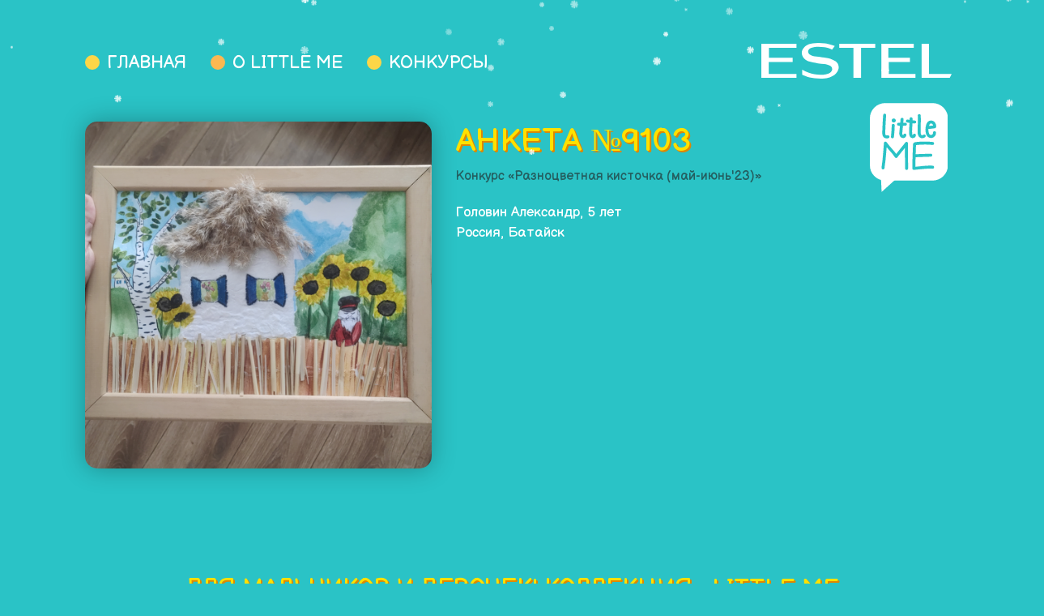

--- FILE ---
content_type: text/html; charset=UTF-8
request_url: https://littleme.pro/gallery/dd9f8ace8c88fdec40a3dd39955c3c21
body_size: 5151
content:
<!DOCTYPE html>

<html>
<head>
	
	<title>Анкета №9103 - Конкурсы Little Me</title>
	
	
	<meta http-equiv="Content-Type" content="text/html; charset=UTF-8" />
	<meta name="description" content="" />
	<meta name="keywords"    content="" />
	<meta name="viewport" content="width=device-width, initial-scale=1, shrink-to-fit=no">
    <meta name="author" content="ESTEL">
	<meta name="theme-color" content="#2AC3C6">

	<link rel="manifest" href="https://littleme.pro/manifest.json">

	<meta property="og:title" content="Анкета №9103" /> 
    <meta property="og:type" content="website" /> 
    <meta property="og:description" content=""> 
    <meta property="og:site_name" content="Little Me"> 
    <meta property="og:url" content="https://littleme.pro"> 
    <meta property="og:locale" content="ru_RU">
	<meta property="og:image" content="https://littleme.pro/design/default/images/og-image.jpg" />
	
	
		
	
	<link rel="preconnect" href="https://fonts.gstatic.com/" crossorigin>
	<link rel="dns-prefetch" href="//fonts.googleapis.com">
	<link rel="stylesheet" href="https://littleme.pro/design/default/css/bootstrap.min.css">
	<link rel="stylesheet" href="https://littleme.pro/design/default/css/stylesheet.css?v=16112021.1">
	<link rel="stylesheet" href="https://littleme.pro/design/default/css/adaptive.css?v=06062021.1">
	<link rel="stylesheet" href="https://littleme.pro/design/default/css/swiper.min.css">
	<link rel="stylesheet" href="https://littleme.pro/design/default/css/snow.css?v=03062021.1">
	<link href="https://littleme.pro/design/default/images/favicon.ico" rel="icon"          type="image/x-icon"/>
	<link href="https://littleme.pro/design/default/images/favicon.ico" rel="shortcut icon" type="image/x-icon"/>

	<link rel="preconnect" href="https://fonts.gstatic.com">
	<link href="https://fonts.googleapis.com/css2?family=Balsamiq+Sans:wght@400;700&family=Montserrat:wght@400;500;700&display=swap" rel="stylesheet">

	
    <!-- Yandex.Metrika counter -->
    <script type="text/javascript">
        (function(m,e,t,r,i,k,a){
            m[i]=m[i]||function(){(m[i].a=m[i].a||[]).push(arguments)};
            m[i].l=1*new Date();
            for (var j = 0; j < document.scripts.length; j++) {if (document.scripts[j].src === r) { return; }}
            k=e.createElement(t),a=e.getElementsByTagName(t)[0],k.async=1,k.src=r,a.parentNode.insertBefore(k,a)
        })(window, document,'script','https://mc.yandex.ru/metrika/tag.js', 'ym');

        ym(64405012, 'init', {webvisor:true, clickmap:true, accurateTrackBounce:true, trackLinks:true});
    </script>
    <!-- /Yandex.Metrika counter -->
	

		
</head>

<body id="FormView" class="theme-default">
	
	<!-- Yandex.Metrika counter -->
	<noscript><div><img src="https://mc.yandex.ru/watch/64405012" style="position:absolute; left:-9999px;" alt="" /></div></noscript>
	<!-- /Yandex.Metrika counter -->

	<a id="top"></a>

    
    <!-- Снег -->
    <div class="flake"></div><div class="flake"></div><div class="flake"></div><div class="flake"></div><div class="flake"></div><div class="flake"></div><div class="flake"></div><div class="flake"></div><div class="flake"></div><div class="flake"></div><div class="flake"></div><div class="flake"></div><div class="flake"></div><div class="flake"></div><div class="flake"></div><div class="flake"></div><div class="flake"></div><div class="flake"></div><div class="flake"></div><div class="flake"></div><div class="flake"></div><div class="flake"></div><div class="flake"></div><div class="flake"></div><div class="flake"></div><div class="flake"></div><div class="flake"></div><div class="flake"></div><div class="flake"></div><div class="flake"></div><div class="flake"></div><div class="flake"></div><div class="flake"></div> <div class="flake"></div> <div class="flake"></div> <div class="flake"></div> <div class="flake"></div> <div class="flake"></div> <div class="flake"></div> <div class="flake"></div> <div class="flake"></div> <div class="flake"></div> <div class="flake"></div> <div class="flake"></div> <div class="flake"></div> <div class="flake"></div> <div class="flake"></div> <div class="flake"></div> <div class="flake"></div> <div class="flake"></div> <div class="flake"></div> <div class="flake"></div> <div class="flake"></div> <div class="flake"></div> <div class="flake"></div> <div class="flake"></div> <div class="flake"></div> <div class="flake"></div> <div class="flake"></div> <div class="flake"></div> <div class="flake"></div> <div class="flake"></div> <div class="flake"></div> <div class="flake"></div> <div class="flake"></div> <div class="flake"></div> <div class="flake"></div> <div class="flake"></div> <div class="flake"></div> <div class="flake"></div> <div class="flake"></div> <div class="flake"></div> <div class="flake"></div> <div class="flake"></div> <div class="flake"></div> <div class="flake"></div> <div class="flake"></div> <div class="flake"></div> <div class="flake"></div> <div class="flake"></div> <div class="flake"></div> <div class="flake"></div> <div class="flake"></div> <div class="flake"></div> <div class="flake"></div> <div class="flake"></div> <div class="flake"></div> <div class="flake"></div> <div class="flake"></div> <div class="flake"></div> <div class="flake"></div> <div class="flake"></div> <div class="flake"></div> <div class="flake"></div> <div class="flake"></div> <div class="flake"></div> <div class="flake"></div> <div class="flake"></div> <div class="flake"></div> <div class="flake"></div> <div class="flake"></div> <div class="flake"></div> <div class="flake"></div> <div class="flake"></div> <div class="flake"></div> <div class="flake"></div> <div class="flake"></div> <div class="flake"></div> <div class="flake"></div> <div class="flake"></div> <div class="flake"></div> <div class="flake"></div> <div class="flake"></div> <div class="flake"></div> <div class="flake"></div> <div class="flake"></div> <div class="flake"></div> <div class="flake"></div> <div class="flake"></div> <div class="flake"></div> <div class="flake"></div> <div class="flake"></div> <div class="flake"></div> <div class="flake"></div> <div class="flake"></div> <div class="flake"></div> <div class="flake"></div> <div class="flake"></div> <div class="flake"></div> <div class="flake"></div> <div class="flake"></div> <div class="flake"></div> <div class="flake"></div> <div class="flake"></div> <div class="flake"></div> <div class="flake"></div> <div class="flake"></div> <div class="flake"></div> <div class="flake"></div> <div class="flake"></div> <div class="flake"></div> <div class="flake"></div> <div class="flake"></div> <div class="flake"></div> <div class="flake"></div> <div class="flake"></div> <div class="flake"></div> <div class="flake"></div> <div class="flake"></div> <div class="flake"></div>
    <!-- -->
    
    
	<header>
		<div class="d-lg-none d-inline mr-2 burger">
			<a href="#menu">
				<svg width="45" viewBox="0 0 145 77" fill="none" xmlns="http://www.w3.org/2000/svg">
					<path id="path" d="M5.67001 5.67H138.71" stroke="#FFFFFF" stroke-width="11.34" stroke-linecap="round" stroke-linejoin="round"/>
					<path id="path" d="M5.67001 38.36H138.71" stroke="#FFFFFF" stroke-width="11.34" stroke-linecap="round" stroke-linejoin="round"/>
					<path id="path" d="M5.67001 71.05H138.71" stroke="#FFFFFF" stroke-width="11.34" stroke-linecap="round" stroke-linejoin="round"/>
				</svg>
			</a>
		</div>

		<!-- Верхняя строка -->
		<div id="top-line">
			<div class="container">
				<div class="row header-container align-items-center">
					<div class="col-9 d-none d-lg-block">
						    <ul class="d-flex">
        <li class="page-1 ">
        <a href="https://littleme.pro/">Главная</a>
    </li>
                    <li class="page-8 ">
        <a href="https://littleme.pro/little-me">О Little Me</a>
    </li>
        <li class="page-contests">
        <a href="https://littleme.pro/#contests">Конкурсы</a>
    </li>
</ul>

					</div>
					<div class="col-12 col-lg-3 top-line-logo text-center text-lg-right">
						<a href="https://estel.pro" target="_blank" >
							<svg xmlns="http://www.w3.org/2000/svg" width="235" height="44" viewBox="0 0 89.9 16.8" shape-rendering="geometricPrecision" text-rendering="geometricPrecision" image-rendering="optimizeQuality" fill-rule="evenodd" clip-rule="evenodd">
								<path d="M56.7 16.4V.4H72v1.9h-12V7h10.2V9H60.2v5.6h12.6v1.8H56.7zm19 0V.4h3.5v14.2h10.7l-.9 1.8H75.7zM19.3 15c1.7.8 4.6 1.8 8.7 1.8 5.8 0 8.1-2.6 8.5-4.8.3-2.2-1-3.4-2.8-4.1-1.8-.8-4.1-1-6-1.3-1.9-.2-5.6-.4-5.6-2.5 0-1.8 2.5-2.3 4.9-2.3 3 0 5.2.7 6.4 1.3l1.3-1.7C33 .8 30.3 0 27 0c-2 0-3.6.3-4.5.6-2.2.9-3.3 2.5-3.4 4 0 1.6 1 3.2 3 4 1.5.5 3.1.7 4.7 1 1.8.2 3.6.3 4.9.8 1.2.4 2 1.1 1.7 2.4C32.9 14.6 30 15 28 15c-4.4 0-7.4-1.7-8.7-2.4V15zM0 16.4V.4h16.6v1.9h-13V7h11.2V9H3.5v5.6h13.1v1.8H0zm43.5 0V2.3h-6.7V.4h17v1.9h-6.7v14.1h-3.6z" fill="#fff" fill-rule="nonzero" id="Layer_x0020_4_x0020_copy_x0020_2"/>
							</svg>
						</a>

						<div class="lm-logo-2021">
							<a href="https://littleme.pro/little-me">
								<img class="img-fluid" src="https://littleme.pro/design/default/images/lm-logo.svg" alt="Little ME ESTEL"/>
							</a>
						</div>
					</div>
				</div>
			</div>
		</div>
		<!-- Верхняя строка (The End)-->
	</header>

	
	<section id="menu" class="mobile-menu">
		<div id="close">
			<a href="#!">&times;</a>
		</div>
		<div class="h-100 d-flex align-items-center">
			<div class="container">
				<div class="row">
					<div class="col-12">
						<ul class="d-flex">
        <li class="page-1 ">
        <a href="https://littleme.pro/">Главная</a>
    </li>
                    <li class="page-8 ">
        <a href="https://littleme.pro/little-me">О Little Me</a>
    </li>
        <li class="contest-5">
        <a href="https://littleme.pro/contests/raznotsvetnaya-kistochka-082024">Разноцветная кисточка</a>
    </li>
</ul>
					</div>
				</div>
			</div>
		</div>
	</section>


	
	<section id="main">
		<div class="container">
			<div class="row">
				<div class="col-12 mx-auto">
					


<div class="row form-info">

    <div class="col-12 col-md-5 order-2 order-md-1">

                    
            <div class="image w-100 text-center">
                <img class="img-fluid" src="https://littleme.pro/files/media/48/48-4307-16052023-1453161596950793.500x500.jpg?4717f4a8597ae2c9982c08c0c9301fcb" alt="" />
            </div>
                
                
    </div>

    <div class="col-12 col-md-5 order-1 order-md-2">
        <div class="form-details">
            
            <h1 class="text-uppercase">Анкета №9103</h1>
            
            <a href="https://littleme.pro/contests/raznotsvetnaya-kistochka-052023">Конкурс &laquo;Разноцветная кисточка (май-июнь'23)&raquo;</a>
            
            <div class="contest-description">
                
                Головин Александр, 5 лет<br/>
                Россия, Батайск
                
            </div>
        </div>
    </div>
    
    
    
        <div class="col-12 order-3 no-gutters">
        <div class="offers-carousel">
            <h2 class="text-uppercase text-center">Для мальчиков и девочек! Коллекция «Little Me»</h2>
            <!-- Свайпер -->
            <div class="swiper-container swiper-offers">
                <div class="swiper-wrapper">
                    
                                        <div class="swiper-slide">
                        <div class="offer  ">
                            <div class="offer-image text-center">
                                <a href="https://www.wildberries.ru/catalog/37630328/detail.aspx?targetUrl=SG" class="offer-link">
                                    <img class="img-fluid" src="https://littleme.pro/files/offers/421_х_489_px_LITTLE_ME_shampooLR.png" alt="Детский шампунь для волос «Лёгкое расчёсывание» LITTLE ME"/>
                                </a>
                            </div>
                            
                            <div class="offer-info">
                                
                                <div class="offer-name">Детский шампунь для волос «Лёгкое расчёсывание» LITTLE ME</div>
                                <a class="btn btn-lg btn-buy offer-link" href="https://www.wildberries.ru/catalog/37630328/detail.aspx?targetUrl=SG" target="_blank">Узнать больше</a>
                            </div>
                        </div>
                    </div>
                                        <div class="swiper-slide">
                        <div class="offer  two">
                            <div class="offer-image text-center">
                                <a href="https://www.wildberries.ru/catalog/35908005/detail.aspx?targetUrl=XS" class="offer-link">
                                    <img class="img-fluid" src="https://littleme.pro/files/offers/421_х_489_px_LITTLE_ME_balsamLR.png" alt="Детский бальзам для волос «Лёгкое расчёсывание» LITTLE ME"/>
                                </a>
                            </div>
                            
                            <div class="offer-info">
                                
                                <div class="offer-name">Детский бальзам для волос «Лёгкое расчёсывание» LITTLE ME</div>
                                <a class="btn btn-lg btn-buy offer-link" href="https://www.wildberries.ru/catalog/35908005/detail.aspx?targetUrl=XS" target="_blank">Узнать больше</a>
                            </div>
                        </div>
                    </div>
                                        <div class="swiper-slide">
                        <div class="offer  three">
                            <div class="offer-image text-center">
                                <a href="https://www.wildberries.ru/catalog/35908006/detail.aspx?targetUrl=XS" class="offer-link">
                                    <img class="img-fluid" src="https://littleme.pro/files/offers/421_х_489_px_LITTLE_ME_spray2f.png" alt="Детский двухфазный спрей для волос «Лёгкое расчёсывание» LITTLE ME"/>
                                </a>
                            </div>
                            
                            <div class="offer-info">
                                
                                <div class="offer-name">Детский двухфазный спрей для волос «Лёгкое расчёсывание» LITTLE ME</div>
                                <a class="btn btn-lg btn-buy offer-link" href="https://www.wildberries.ru/catalog/35908006/detail.aspx?targetUrl=XS" target="_blank">Узнать больше</a>
                            </div>
                        </div>
                    </div>
                                        <div class="swiper-slide">
                        <div class="offer  four">
                            <div class="offer-image text-center">
                                <a href="https://www.wildberries.ru/catalog/35908004/detail.aspx?targetUrl=XS" class="offer-link">
                                    <img class="img-fluid" src="https://littleme.pro/files/offers/421_х_489_px_LITTLE_ME_shampoo2in1.png" alt="Детский шампунь-кондиционер для волос 2 в 1 LITTLE ME"/>
                                </a>
                            </div>
                            
                            <div class="offer-info">
                                
                                <div class="offer-name">Детский шампунь-кондиционер для волос 2 в 1 LITTLE ME</div>
                                <a class="btn btn-lg btn-buy offer-link" href="https://www.wildberries.ru/catalog/35908004/detail.aspx?targetUrl=XS" target="_blank">Узнать больше</a>
                            </div>
                        </div>
                    </div>
                                        <div class="swiper-slide">
                        <div class="offer  ">
                            <div class="offer-image text-center">
                                <a href="https://www.wildberries.ru/catalog/35908000/detail.aspx?targetUrl=AB" class="offer-link">
                                    <img class="img-fluid" src="https://littleme.pro/files/offers/421_х_489_px_LITTLE_ME_shower_gel (1).png" alt="Детский гель для душа LITTLE ME"/>
                                </a>
                            </div>
                            
                            <div class="offer-info">
                                
                                <div class="offer-name">Детский гель для душа LITTLE ME</div>
                                <a class="btn btn-lg btn-buy offer-link" href="https://www.wildberries.ru/catalog/35908000/detail.aspx?targetUrl=AB" target="_blank">Узнать больше</a>
                            </div>
                        </div>
                    </div>
                                        <div class="swiper-slide">
                        <div class="offer  three">
                            <div class="offer-image text-center">
                                <a href="https://www.wildberries.ru/catalog/35908001/detail.aspx?targetUrl=XS" class="offer-link">
                                    <img class="img-fluid" src="https://littleme.pro/files/offers/421_х_489_px_LITTLE_ME_bath_foam.png" alt="Детская пена для ванны LITTLE ME"/>
                                </a>
                            </div>
                            
                            <div class="offer-info">
                                
                                <div class="offer-name">Детская пена для ванны LITTLE ME</div>
                                <a class="btn btn-lg btn-buy offer-link" href="https://www.wildberries.ru/catalog/35908001/detail.aspx?targetUrl=XS" target="_blank">Узнать больше</a>
                            </div>
                        </div>
                    </div>
                                        <div class="swiper-slide">
                        <div class="offer  ">
                            <div class="offer-image text-center">
                                <a href="https://www.wildberries.ru/catalog/37876305/detail.aspx?targetUrl=BP#c37876305" class="offer-link">
                                    <img class="img-fluid" src="https://littleme.pro/files/offers/421_х_489_px_LITTLE_ME_SPF50.png" alt="Детский солнцезащитный крем для лица и тела SPF 50 LITTLE ME"/>
                                </a>
                            </div>
                            
                            <div class="offer-info">
                                
                                <div class="offer-name">Детский солнцезащитный крем для лица и тела SPF 50 LITTLE ME</div>
                                <a class="btn btn-lg btn-buy offer-link" href="https://www.wildberries.ru/catalog/37876305/detail.aspx?targetUrl=BP#c37876305" target="_blank">Узнать больше</a>
                            </div>
                        </div>
                    </div>
                                        <div class="swiper-slide">
                        <div class="offer  four">
                            <div class="offer-image text-center">
                                <a href="https://www.wildberries.ru/catalog/35908003/detail.aspx?targetUrl=XS" class="offer-link">
                                    <img class="img-fluid" src="https://littleme.pro/files/offers/421_х_489_px_LITTLE_ME_milk.png" alt="Молочко для тела после солнца LITTLE ME"/>
                                </a>
                            </div>
                            
                            <div class="offer-info">
                                
                                <div class="offer-name">Молочко для тела после солнца LITTLE ME</div>
                                <a class="btn btn-lg btn-buy offer-link" href="https://www.wildberries.ru/catalog/35908003/detail.aspx?targetUrl=XS" target="_blank">Узнать больше</a>
                            </div>
                        </div>
                    </div>
                                        <div class="swiper-slide">
                        <div class="offer  three">
                            <div class="offer-image text-center">
                                <a href="https://www.wildberries.ru/catalog/70068599/detail.aspx?targetUrl=XS" class="offer-link">
                                    <img class="img-fluid" src="https://littleme.pro/files/offers/1-2021.png" alt="Детский гель для подмывания для девочек ESTEL LITTLE ME"/>
                                </a>
                            </div>
                            
                            <div class="offer-info">
                                
                                <div class="offer-name">Детский гель для подмывания для девочек ESTEL LITTLE ME</div>
                                <a class="btn btn-lg btn-buy offer-link" href="https://www.wildberries.ru/catalog/70068599/detail.aspx?targetUrl=XS" target="_blank">Узнать больше</a>
                            </div>
                        </div>
                    </div>
                                        <div class="swiper-slide">
                        <div class="offer  two">
                            <div class="offer-image text-center">
                                <a href="https://www.wildberries.ru/catalog/53991803/detail.aspx?targetUrl=XS" class="offer-link">
                                    <img class="img-fluid" src="https://littleme.pro/files/offers/2-2021.png" alt="Детская пенка для умывания LITTLE ME"/>
                                </a>
                            </div>
                            
                            <div class="offer-info">
                                
                                <div class="offer-name">Детская пенка для умывания LITTLE ME</div>
                                <a class="btn btn-lg btn-buy offer-link" href="https://www.wildberries.ru/catalog/53991803/detail.aspx?targetUrl=XS" target="_blank">Узнать больше</a>
                            </div>
                        </div>
                    </div>
                                        <div class="swiper-slide">
                        <div class="offer  ">
                            <div class="offer-image text-center">
                                <a href="https://www.wildberries.ru/catalog/59489114/detail.aspx?targetUrl=XS" class="offer-link">
                                    <img class="img-fluid" src="https://littleme.pro/files/offers/11-2021.png" alt="Детская зубная паста со вкусом апельсина LITTLE ME"/>
                                </a>
                            </div>
                            
                            <div class="offer-info">
                                
                                <div class="offer-name">Детская зубная паста со вкусом апельсина LITTLE ME</div>
                                <a class="btn btn-lg btn-buy offer-link" href="https://www.wildberries.ru/catalog/59489114/detail.aspx?targetUrl=XS" target="_blank">Узнать больше</a>
                            </div>
                        </div>
                    </div>
                                        <div class="swiper-slide">
                        <div class="offer  four">
                            <div class="offer-image text-center">
                                <a href="https://www.wildberries.ru/catalog/59489116/detail.aspx?targetUrl=XS" class="offer-link">
                                    <img class="img-fluid" src="https://littleme.pro/files/offers/3-2021.png" alt="Детская зубная паста-гель со вкусом земляники LITTLE ME"/>
                                </a>
                            </div>
                            
                            <div class="offer-info">
                                
                                <div class="offer-name">Детская зубная паста-гель со вкусом земляники LITTLE ME</div>
                                <a class="btn btn-lg btn-buy offer-link" href="https://www.wildberries.ru/catalog/59489116/detail.aspx?targetUrl=XS" target="_blank">Узнать больше</a>
                            </div>
                        </div>
                    </div>
                                        <div class="swiper-slide">
                        <div class="offer  ">
                            <div class="offer-image text-center">
                                <a href="https://www.wildberries.ru/catalog/53991806/detail.aspx?targetUrl=XS" class="offer-link">
                                    <img class="img-fluid" src="https://littleme.pro/files/offers/4-2021.png" alt="Детский блеск-бальзам для губ LITTLE ME"/>
                                </a>
                            </div>
                            
                            <div class="offer-info">
                                
                                <div class="offer-name">Детский блеск-бальзам для губ LITTLE ME</div>
                                <a class="btn btn-lg btn-buy offer-link" href="https://www.wildberries.ru/catalog/53991806/detail.aspx?targetUrl=XS" target="_blank">Узнать больше</a>
                            </div>
                        </div>
                    </div>
                                        <div class="swiper-slide">
                        <div class="offer  two">
                            <div class="offer-image text-center">
                                <a href="https://www.wildberries.ru/catalog/59489112/detail.aspx?targetUrl=XS" class="offer-link">
                                    <img class="img-fluid" src="https://littleme.pro/files/offers/5-2021.png" alt="Детский гель для купания LITTLE ME"/>
                                </a>
                            </div>
                            
                            <div class="offer-info">
                                
                                <div class="offer-name">Детский гель для купания LITTLE ME</div>
                                <a class="btn btn-lg btn-buy offer-link" href="https://www.wildberries.ru/catalog/59489112/detail.aspx?targetUrl=XS" target="_blank">Узнать больше</a>
                            </div>
                        </div>
                    </div>
                                        <div class="swiper-slide">
                        <div class="offer  three">
                            <div class="offer-image text-center">
                                <a href="https://www.wildberries.ru/catalog/53991801/detail.aspx?targetUrl=XS" class="offer-link">
                                    <img class="img-fluid" src="https://littleme.pro/files/offers/6-2021.png" alt="Детский гель с блёстками для тела ESTEL LITTLE ME"/>
                                </a>
                            </div>
                            
                            <div class="offer-info">
                                
                                <div class="offer-name">Детский гель с блёстками для тела ESTEL LITTLE ME</div>
                                <a class="btn btn-lg btn-buy offer-link" href="https://www.wildberries.ru/catalog/53991801/detail.aspx?targetUrl=XS" target="_blank">Узнать больше</a>
                            </div>
                        </div>
                    </div>
                                        <div class="swiper-slide">
                        <div class="offer  four">
                            <div class="offer-image text-center">
                                <a href="https://www.wildberries.ru/catalog/53991804/detail.aspx?targetUrl=XS" class="offer-link">
                                    <img class="img-fluid" src="https://littleme.pro/files/offers/7-2021.png" alt="Детский гигиенический бальзам для губ LITTLE ME"/>
                                </a>
                            </div>
                            
                            <div class="offer-info">
                                
                                <div class="offer-name">Детский гигиенический бальзам для губ LITTLE ME</div>
                                <a class="btn btn-lg btn-buy offer-link" href="https://www.wildberries.ru/catalog/53991804/detail.aspx?targetUrl=XS" target="_blank">Узнать больше</a>
                            </div>
                        </div>
                    </div>
                                        <div class="swiper-slide">
                        <div class="offer  ">
                            <div class="offer-image text-center">
                                <a href="https://www.wildberries.ru/catalog/59489119/detail.aspx?targetUrl=XS" class="offer-link">
                                    <img class="img-fluid" src="https://littleme.pro/files/offers/8-2021.png" alt="Детский крем от ветра и непогоды для лица и рук LITTLE ME"/>
                                </a>
                            </div>
                            
                            <div class="offer-info">
                                
                                <div class="offer-name">Детский крем от ветра и непогоды для лица и рук LITTLE ME</div>
                                <a class="btn btn-lg btn-buy offer-link" href="https://www.wildberries.ru/catalog/59489119/detail.aspx?targetUrl=XS" target="_blank">Узнать больше</a>
                            </div>
                        </div>
                    </div>
                                        <div class="swiper-slide">
                        <div class="offer  three">
                            <div class="offer-image text-center">
                                <a href="https://www.wildberries.ru/catalog/59489115/detail.aspx?targetUrl=XS" class="offer-link">
                                    <img class="img-fluid" src="https://littleme.pro/files/offers/9-2021.png" alt="Детский многофункциональный крем для лица и тела 8 в 1 LITTLE ME"/>
                                </a>
                            </div>
                            
                            <div class="offer-info">
                                
                                <div class="offer-name">Детский многофункциональный крем для лица и тела 8 в 1 LITTLE ME</div>
                                <a class="btn btn-lg btn-buy offer-link" href="https://www.wildberries.ru/catalog/59489115/detail.aspx?targetUrl=XS" target="_blank">Узнать больше</a>
                            </div>
                        </div>
                    </div>
                                        <div class="swiper-slide">
                        <div class="offer  ">
                            <div class="offer-image text-center">
                                <a href="https://www.wildberries.ru/catalog/59489120/detail.aspx?targetUrl=XS" class="offer-link">
                                    <img class="img-fluid" src="https://littleme.pro/files/offers/10-2021.png" alt="Детский спрей-сияние для волос LITTLE ME"/>
                                </a>
                            </div>
                            
                            <div class="offer-info">
                                
                                <div class="offer-name">Детский спрей-сияние для волос LITTLE ME</div>
                                <a class="btn btn-lg btn-buy offer-link" href="https://www.wildberries.ru/catalog/59489120/detail.aspx?targetUrl=XS" target="_blank">Узнать больше</a>
                            </div>
                        </div>
                    </div>
                                        <div class="swiper-slide">
                        <div class="offer  four">
                            <div class="offer-image text-center">
                                <a href="https://www.wildberries.ru/catalog/38694764/detail.aspx?targetUrl=BP" class="offer-link">
                                    <img class="img-fluid" src="https://littleme.pro/files/offers/12-2021.png" alt="Набор «Счастье лучистое» LITTLE ME"/>
                                </a>
                            </div>
                            
                            <div class="offer-info">
                                
                                <div class="offer-name">Набор «Счастье лучистое» LITTLE ME</div>
                                <a class="btn btn-lg btn-buy offer-link" href="https://www.wildberries.ru/catalog/38694764/detail.aspx?targetUrl=BP" target="_blank">Узнать больше</a>
                            </div>
                        </div>
                    </div>
                                        <div class="swiper-slide">
                        <div class="offer  three">
                            <div class="offer-image text-center">
                                <a href="https://www.wildberries.ru/catalog/38695752/detail.aspx?targetUrl=BP" class="offer-link">
                                    <img class="img-fluid" src="https://littleme.pro/files/offers/13-2021.png" alt="Набор «Лёгкое расчёсывание» LITTLE ME"/>
                                </a>
                            </div>
                            
                            <div class="offer-info">
                                
                                <div class="offer-name">Набор «Лёгкое расчёсывание» LITTLE ME</div>
                                <a class="btn btn-lg btn-buy offer-link" href="https://www.wildberries.ru/catalog/38695752/detail.aspx?targetUrl=BP" target="_blank">Узнать больше</a>
                            </div>
                        </div>
                    </div>
                                        <div class="swiper-slide">
                        <div class="offer  two">
                            <div class="offer-image text-center">
                                <a href="https://www.wildberries.ru/catalog/38694766/detail.aspx?targetUrl=BP" class="offer-link">
                                    <img class="img-fluid" src="https://littleme.pro/files/offers/14-2021.png" alt="Набор «Чистое веселье» LITTLE ME"/>
                                </a>
                            </div>
                            
                            <div class="offer-info">
                                
                                <div class="offer-name">Набор «Чистое веселье» LITTLE ME</div>
                                <a class="btn btn-lg btn-buy offer-link" href="https://www.wildberries.ru/catalog/38694766/detail.aspx?targetUrl=BP" target="_blank">Узнать больше</a>
                            </div>
                        </div>
                    </div>
                                        <div class="swiper-slide">
                        <div class="offer  ">
                            <div class="offer-image text-center">
                                <a href="https://www.wildberries.ru/catalog/53991805/detail.aspx?targetUrl=XS" class="offer-link">
                                    <img class="img-fluid" src="https://littleme.pro/files/offers/Отличное-настроение та самая.png" alt="Набор «Отличное настроение» LITTLE ME"/>
                                </a>
                            </div>
                            
                            <div class="offer-info">
                                
                                <div class="offer-name">Набор «Отличное настроение» LITTLE ME</div>
                                <a class="btn btn-lg btn-buy offer-link" href="https://www.wildberries.ru/catalog/53991805/detail.aspx?targetUrl=XS" target="_blank">Узнать больше</a>
                            </div>
                        </div>
                    </div>
                                        <div class="swiper-slide">
                        <div class="offer  four">
                            <div class="offer-image text-center">
                                <a href="https://www.wildberries.ru/catalog/53991844/detail.aspx?targetUrl=XS" class="offer-link">
                                    <img class="img-fluid" src="https://littleme.pro/files/offers/Весёлая-прогулка та самая.png" alt="Набор «Весёлая прогулка» LITTLE ME"/>
                                </a>
                            </div>
                            
                            <div class="offer-info">
                                
                                <div class="offer-name">Набор «Весёлая прогулка» LITTLE ME</div>
                                <a class="btn btn-lg btn-buy offer-link" href="https://www.wildberries.ru/catalog/53991844/detail.aspx?targetUrl=XS" target="_blank">Узнать больше</a>
                            </div>
                        </div>
                    </div>
                                        <div class="swiper-slide">
                        <div class="offer  ">
                            <div class="offer-image text-center">
                                <a href="https://www.wildberries.ru/catalog/53991802/detail.aspx?targetUrl=XS" class="offer-link">
                                    <img class="img-fluid" src="https://littleme.pro/files/offers/волшебное-сияние та самая.png" alt="Набор «Волшебное сияние» LITTLE ME"/>
                                </a>
                            </div>
                            
                            <div class="offer-info">
                                
                                <div class="offer-name">Набор «Волшебное сияние» LITTLE ME</div>
                                <a class="btn btn-lg btn-buy offer-link" href="https://www.wildberries.ru/catalog/53991802/detail.aspx?targetUrl=XS" target="_blank">Узнать больше</a>
                            </div>
                        </div>
                    </div>
                        
                </div>
                
                <!-- Стрелки -->
                <div class="swiper-button-next">
                    <svg width="54" height="110" viewBox="0 0 54 240" fill="none" xmlns="http://www.w3.org/2000/svg">
                        <path id="swiper-arrow" d="M5 234.82L48.97 117.1L5 5" stroke="#CBDB76" stroke-width="8.5" stroke-linecap="round" stroke-linejoin="round"/>
                    </svg>
                </div>

                <div class="swiper-button-prev">
                    <svg width="54" height="110" viewBox="0 0 125 240" fill="none" xmlns="http://www.w3.org/2000/svg">
                        <path id="swiper-arrow" d="M48.98 5L5 122.72L48.98 234.82" stroke="#CBDB76" stroke-width="8.5" stroke-linecap="round" stroke-linejoin="round"/>
                    </svg>
                </div>
            
            </div>
        </div>
    </div>
        
</div>

				</div>
			</div>
		</div>
	</section>

	
	
	

	
	<footer class="pt-4 my-md-5 pt-md-5">
		<div class="container">
			<div class="row">
				<div class="col-12">

					<div class="row align-items-end">
						<div class="col-3 d-md-none">
							<div class="little-me-logo footer-logo w-100"></div>
						</div>

						<div class="col-6 col-md-10">
							<div class="footer-menu">
								<ul class="d-flex">
        <li class="page-1 ">
        <a href="https://littleme.pro/">Главная</a>
    </li>
                    <li class="page-8 ">
        <a href="https://littleme.pro/little-me">О Little Me</a>
    </li>
        <li class="contest-5">
        <a href="https://littleme.pro/contests/raznotsvetnaya-kistochka-082024">Разноцветная кисточка</a>
    </li>
</ul>
							</div>
							<div class="copyright text-center d-none d-md-block">
								2026, &copy; ООО «ЮНИКОСМЕТИК» &nbsp;
							</div>
						</div>

						<div class="col-3 col-md-2 text-center">
							<a href="#top" id="scroll-to-top"><img class="img-fluid" src="https://littleme.pro/design/default/images/up.png" width="70" alt="Вверх"/></a>
						</div>

						<div class="col-12 d-md-none copyright text-center">
							2026, &copy; ООО «ЮНИКОСМЕТИК» &nbsp;
						</div>
					</div>
					
				</div>
			</div>	
		</div>
	</footer>

    
    
	
	<script src="https://littleme.pro/design/default/js/jquery-3.4.1.slim.min.js"></script>
	<script src="https://littleme.pro/design/default/js/popper.min.js"></script>
	<script defer src="https://littleme.pro/design/default/js/smoothscroll.min.js"></script>
	<script src="https://littleme.pro/design/default/js/bootstrap.min.js"></script>

	<script src="https://littleme.pro/design/default/js/swiper.min.js"></script>
	<script src="https://littleme.pro/design/default/js/script.js?v=0.37"></script>
	
</body>
</html><!--
memory peak usage: 780240 bytes
page generation time: 0.031009912490845 seconds
-->

--- FILE ---
content_type: text/css
request_url: https://littleme.pro/design/default/css/stylesheet.css?v=16112021.1
body_size: 5053
content:
HTML, BODY
{
	font-family: 'Montserrat', sans-serif;
}
HTML
{
	scroll-behavior:smooth;
	-webkit-overflow-scrolling: touch;
}
BODY
{
	overflow-x: hidden;
	background-color: #2AC3C6;
	font-family: 'Balsamiq Sans', cursive;
}
A, .btn
{
	transition: all 0.5s ease;
}
.nobr
{
	white-space: nowrap;
	hyphens: none;
}
/*header*/
.header-container
{
	position: relative;
	height: 150px;
}
.lm-logo-2021
{
	position: absolute;
	right: 20px;
	z-index: 30;
	top: calc(100% + 30px);
}
.lm-logo-2021:hover
{
	animation: jingle 1s 100ms running !important;
}
.lm-logo-2021 IMG
{
	height: 110px;
}
/*Menu*/
.burger
{
	position: fixed;
	z-index: 255;
	left: 10px;
	top: 10px;
	width: 70px;
	height: 70px;
	/*+border-radius: 15px;*/
	-moz-border-radius: 15px;
	-webkit-border-radius: 15px;
	-khtml-border-radius: 15px;
	border-radius: 15px;
	background-color: rgba(42, 194, 197, 0.8);
	backdrop-filter: blur(2px);
}
.burger A
{
	position: absolute;
	top: 22px;
	left: 12px;
}
#menu
{
	background-color: #25B2B4;
	display: block;
	position: fixed;
	top: 0;
	left: -100%;
	width: 100%;
	height: 100vh;
	z-index: 999;
	opacity: 0;
	transition: left 0.3s ease, opacity 0.3s ease;
}
#menu:target
{
	left: 0;
	opacity: 1;
}
#menu:target #close
{
	opacity: 1;
}
#close
{
	position: absolute;
	top: 25px;
	right: 30px;
	/*opacity: 0;*/
	transition: opacity 0.2s ease;
	z-index: 255;
}
#close A
{
	color: #FFFFFF;
	font-size: 44px;
	line-height: 1;
	display: block;
	margin-top: -10px;
}
#close A:hover
{
	text-decoration: none;
}
#menu #nav
{
	list-style: none inside none;
	line-height: 50px;
	font-size: 16px;
	margin: 40px 0 0;
	padding-left: 7px;
}
#menu #nav A
{
	color: #FFFFFF;
	font-size: 20px;
}
#menu .logo-wrapper
{
	margin-top: 26px;
	margin-left: 8px;
}
/*Header menu*/
#top-line UL
{
	list-style: none;
	margin: 5px 0 0;
	padding: 0;
}
#top-line UL LI
{
	display: inline-block;
}
#top-line UL LI:not(:last-child)
{
	margin-right: 30px;
}
#top-line UL LI:before
{
	display: inline-block;
	content: '';
	height: 18px;
	width: 18px;
	border-radius: 50%;
	margin-bottom: -2px;
	background-color: #FCD647;
}
#top-line UL LI:nth-child(2n):before
{
	background-color: #FCB852;
}
#top-line UL LI A
{
	font-family: 'Balsamiq Sans', cursive;
	font-size: 22px;
	text-transform: uppercase;
	font-weight: 500;
	padding-left: 5px;
}
#top-line A
{
	color: #FFFFFF;
}
#top-line A:hover
{
	text-decoration: none;
	color: #FCD647;
}
#top-line .little-me-link A
{
	padding: 0;
}
.mobile-menu UL
{
	display: block !important;
	list-style: none;
}
.mobile-menu UL LI A
{
	color: #FFFFFF;
	font-family: 'Balsamiq Sans', cursive;
	font-size: 18px;
	line-height: 3;
}
/* Main 2020*/
#MainView
{
	color: #FFFFFF;
}
.welcome-text
{
	margin-bottom: -80px;
}
#MainView H1
{
	color: #F2C03B;
	font-size: 35px;
	margin-bottom: 20px;
}
#MainView H2
{
	color: #CBE2EB;
	font-size: 52px;
	text-transform: uppercase;
}
.contest-category .excerpt
{
	font-weight: 500;
	font-size: 17.5px;
	line-height: 1.3;
}
.contest-category.little-me
{
	margin-bottom: -80px;
}
.yellow .excerpt
{
	color: #D0D721;
}
.purple .excerpt
{
	color: #FF97CB;
}
.blue .excerpt
{
	color: #69BDFF;
}
.orange .excerpt
{
	color: #F2A73B;
}
.contest-category
{
	transform-origin: center;
}
.contest-category.yellow, .contest-category.purple
{
	z-index: 20;
}
.contest-category.blue, .contest-category.orange
{
	margin-top: -30px;
	z-index: 10;
}
.contest-category .animate-gif
{
	transition: all 0.3s ease;
	transform: scale(0.9);
	transform-origin: center;
	transform-style: preserve-3d;
}
.contest-category:hover .animate-gif
{
	/*animation: jingle 1s 150ms running !important;*/
	transform: scale(1);
}
.animate-gif
{
	position: relative;
	z-index: 2;
}
.animate-gif .gif
{
	position: relative;
	left: 0;
	top: 0;
	z-index: 0;
	/*float: left;*/
}
.animate-gif .canvas
{
	position: absolute;
	left: 0;
	top: 0;
	z-index: 1;
}
.canvas-hide
{
	display: none;
}
.intro
{
	background-color: #53B8E4;
	/*+border-radius: 100px;*/
	-moz-border-radius: 100px;
	-webkit-border-radius: 100px;
	-khtml-border-radius: 100px;
	border-radius: 100px;
	color: #2B3886;
	padding: 30px;
	font-size: 18px;
	font-weight: 600;
	line-height: 1.4;
	margin: 120px 0;
}
/* Main 2021*/
.top-block-2021
{
	position: relative;
	height: 630px;
	margin-bottom: 100px;
}
.lev-2021
{
	position: absolute;
	background: url(../images/lev-lg.svg) left top no-repeat;
	width: 513px;
	height: 441px;
	top: 88px;
	right: 135px;
	z-index: 10;
}
.balloon-2021
{
	background: url(../images/balloon-lg.svg) left top no-repeat;
	position: absolute;
	width: 410px;
	height: 395px;
	top: 0px;
	z-index: 30;
}
.text-2021
{
	font-family: 'Balsamiq Sans', cursive;
	background-color: #FFE100;
	color: #8A2786;
	font-size: 20px;
	/*+border-radius: 57px;*/
	-moz-border-radius: 57px;
	-webkit-border-radius: 57px;
	-khtml-border-radius: 57px;
	border-radius: 57px;
	position: absolute;
	bottom: 0;
	padding: 23px 60px;
	text-align: center;
	font-weight: bold;
}
.text-2021 P
{
	margin-bottom: 0;
}
.contests-text-2021
{
	margin: -15px 0 70px;
}
.contest-category-2021
{
	text-align: center;
	font-family: 'Balsamiq Sans', cursive;
	font-size: 19px;
}
.contest-category-2021 IMG
{
	width: 97%;
	transition: all 0.4s ease;
}
.contest-category-2021:hover IMG
{
	transform: scale(1.05);
	/*animation: jingle 1s 100ms running !important;*/
}
.categories-2021:hover .contest-category-2021 IMG:not(:hover)
{
	transform: scale(0.9);
}
.contest-category-2021 .excerpt
{
	margin-top: 20px;
	line-height: 1.1;
	color: #FFF;
}
.deco-line-2021
{
	background: url("data:image/svg+xml,%3Csvg width='9' height='4' viewBox='0 0 9 4' fill='none' xmlns='http://www.w3.org/2000/svg'%3E%3Cpath d='M2.16895 4C1.06096 4 0.168945 3.10798 0.168945 2C0.168945 0.892019 1.06096 0 2.16895 0V4ZM4.42247 0V4H2.16895V0H4.42247ZM4.42247 0C5.53045 0 6.42247 0.892019 6.42247 2C6.42247 3.10798 5.53045 4 4.42247 4V0Z' fill='white'/%3E%3C/svg%3E ") center left repeat-x;
	max-width: calc(100% - 2px);
	height: 9px;
	margin: 120px 0 0;
}
/*Contest*/
#ContestsView H1
{
	font-size: 48px;
	margin: 0 0 20px 0;
	color: #008BD6;
	line-height: 1;
}
#ContestsView.theme-2 H1
{
	color: #F3E521;
}
#ContestsView.theme-3 H1
{
	color: #D468D4;
}
#ContestsView.theme-4 H1
{
	color: #E85A24;
}
#ContestsView H2
{
}
.contest-image
{
	height: 485px;
}
.contest-image IMG
{
	width: 100%;
	height: 100%;
	object-fit: contain;
	object-position: bottom left;
}
.contest-image IMG:hover
{
	animation: jingle 1s 150ms running !important;
}
.contest-info
{
	display: grid;
	place-content: end left;
}
.contest-dates
{
	font-weight: bold;
	color: #2A4994;
}
.contest-description
{
	margin-top: 20px;
	font-size: 17px;
	font-weight: 500;
	color: #FFFFFF;
}
.contest-description P:last-child
{
	margin-bottom: 0;
}
.how
{
	margin: 100px 0 80px;
}
.how-text
{
	text-align: center;
	margin-bottom: 45px;
}
.what-to-do IMG
{
	height: 100%;
	object-fit: contain;
	object-position: bottom center;
}
.contest-close H2
{
	color: #8A2786;
	font-size: 42px;
	animation: blink 2s linear infinite;
}
.contest-form H2
{
	font-size: 43px;
	text-transform: uppercase;
	margin-bottom: 30px;
}
.rules-winners
{
	margin-bottom: 80px;
}
.how IMG
{
	transition: all 0.3s ease;
}
.what:hover .what-to-do IMG:not(:hover)
{
	transform: scale(0.9);
}
.what-to-do IMG:hover
{
	/*animation: jingle 1s 150ms running !important;*/
	transform: rotate(5deg) scale(1.05);
}
.desktop-logo
{
	width: 104px;
	height: 135px;
	margin-top: -25px;
}
/*Меню конкурса*/
#ContestsView #top-line UL LI
{
	margin-right: 35px;
}
#ContestsView #top-line UL LI:last-child
{
	margin-right: 0;
}
#ContestsView #top-line UL LI A
{
	font-size: 20px;
}
/*Form*/
.form-info
{
	margin-bottom: 100px;
}
.form-details A
{
	color: #52B8E5;
}
#FormView .image IMG
{
	/*+border-radius: 15px;*/
	-moz-border-radius: 15px;
	-webkit-border-radius: 15px;
	-khtml-border-radius: 15px;
	border-radius: 15px;
	box-shadow: 0 0 30px rgba(0, 0, 0, 0.291);
}
#FormView .image IMG:hover
{
	animation: jingle 1s 150ms running !important;
}
#FormView H1
{
	color: #FFE100;
	text-shadow: 2px 2px 0px #DE8703;
}
.form-info .user-text
{
	background-color: #FAB744;
	color: #FFFFFF;
	padding: 25px;
	border-radius: 20px;
	position: relative;
}
.form-info .user-text:before
{
	background-color: #FAB744;
	content: '';
	position: absolute;
	width: 20px;
	height: 25px;
	top: 62px;
	right: -19px;
	clip-path: polygon(100% 100%, 0 0, 0 100%);
}
.form-details A
{
	color: #245E5F;
}
/*Галерея*/
.gallery
{
	margin-top: 80px;
	margin-bottom: 80px;
}
.gallery-header
{
	display: grid;
	place-content: center;
	text-align: center;
	background-color: #BF61BB;
	color: #F3E521;
	height: 65px;
	/*+border-radius: 40px;*/
	-moz-border-radius: 40px;
	-webkit-border-radius: 40px;
	-khtml-border-radius: 40px;
	border-radius: 40px;
	margin-bottom: 60px;
}
.gallery-header H2
{
	margin: 0;
	line-height: 70px;
}
.gallery .img-preview
{
	width: 250px;
	height: 250px;
	object-fit: cover;
	/*+border-radius: 50%;*/
	-moz-border-radius: 50%;
	-webkit-border-radius: 50%;
	-khtml-border-radius: 50%;
	border-radius: 50%;
	transition: all 0.3s ease;
}
.gallery .img-preview:hover
{
	/*opacity: 0.8;*/
	transform: scale(0.9) rotate(-12deg);
	-webkit-filter: saturate(3);
	filter: saturate(3);
}
.gallery .swiper-slide
{
	color: #1B1464;
	text-align: center;
}
.gallery .image
{
	display: block;
	margin-bottom: 0;
}
.item-name
{
	width: 75%;
	margin: 0 auto;
}
.swiper-button-next, .swiper-button-prev
{
	width: 41px !important;
	height: 110px !important;
	margin-top: -55px !important;
	background: none !important;
}
.swiper-button-prev, .swiper-container-rtl .swiper-button-next
{
	left: 0px !important;
}
.swiper-button-next, .swiper-container-rtl .swiper-button-prev
{
	right: 0 !important;
}
#serach-container
{
	position: relative;
}
.search-button
{
	position: absolute;
	top: 8px;
	right: 8px;
	width: 50px;
	height: 50px;
	background: url(../images/search.svg) center no-repeat;
	cursor: pointer;
	transition: all 0.3s ease;
}
.search-button:hover
{
	transform: scale(1.1);
	opacity: 0.7;
}
.text-placeholder-image
{
	width: 250px;
	height: 250px;
	background: url(../images/placeholder-1.png) center / cover no-repeat;
	transition: all 0.3s ease;
}
.text-placeholder-image:hover
{
	transform: scale(0.9) rotate(-12deg);
}
.item:nth-child(2n) .text-placeholder-image
{
	background: url(../images/placeholder-2.png) center / cover no-repeat;
}
.item:nth-child(3n) .text-placeholder-image
{
	background: url(../images/placeholder-3.png) center / cover no-repeat;
}
.item:nth-child(4n) .text-placeholder-image
{
	background: url(../images/placeholder-2.png) center / cover no-repeat;
}
.item:nth-child(5n) .text-placeholder-image
{
	background: url(../images/placeholder-3.png) center / cover no-repeat;
}
.item:nth-child(6n) .text-placeholder-image
{
	background: url(../images/placeholder-1.png) center / cover no-repeat;
}
/* Модальное окно*/
.modal-title
{
	font-size: 30px;
	text-transform: uppercase;
	line-height: 1;
}
.modal-header
{
	border-bottom: none;
}
.modal-content
{
	border: none;
	border-radius: 0;
	outline: 0;
	font-family: 'Montserrat', sans-serif;
}
.modal-content H2, .modal-content H3
{
	font-size: 18px;
	font-weight: bold;
}
TABLE TH
{
	border-top: none !important;
	border-bottom: 1px solid #DEE2E6 !important;
}
/*Формы и кнопки*/
.feedback-form
{
	padding: 40px 40px 0 40px;
	background-color: #FAB744;
	/*+border-radius: 40px;*/
	-moz-border-radius: 40px;
	-webkit-border-radius: 40px;
	-khtml-border-radius: 40px;
	border-radius: 40px;
	color: #FFFFFF;
}
.feedback-form H3
{
	font-size: 30px;
	font-family: 'Balsamiq Sans', cursive;
	margin-left: 19px;
}
.feedback-form .btn-primary
{
	background-color: #FFE100;
	border: 1px solid #FFFFFF;
	color: #F39100;
}
.contest-form
{
	padding: 40px 40px 15px 40px;
	background-color: #006FB4;
	/*+border-radius: 40px;*/
	-moz-border-radius: 40px;
	-webkit-border-radius: 40px;
	-khtml-border-radius: 40px;
	border-radius: 40px;
	color: #FFFFFF;
	font-family: 'Montserrat', sans-serif;
}
.contest-form H2
{
	font-family: 'Balsamiq Sans', cursive;
	color: #FAB744;
}
.contest-form A
{
	color: #6ECFFF;
	border-bottom: 1px dotted #6ECFFF;
}
.contest-form A:hover
{
	color: #FFE84E;
	border-bottom: 1px dotted #FFE84E;
	text-decoration: none;
}
.btn-upload
{
	color: #2E3189 !important;
	background-color: #CFD721;
	border-color: #CFD721;
}
.btn-upload:hover
{
	color: #FFF;
	background-color: #BFC70C;
	border-color: #BFC70C;
}
.btn-primary
{
	color: #FFF;
	background-color: #CB1359;
	border-color: #CB1359;
	font-weight: bold;
}
.btn-rules
{
	background-color: #E85A24;
	color: #FFFFFF;
}
.btn-rules:hover
{
	background-color: #400D78;
	color: #F2A73B;
	text-decoration: none;
}
.btn-winners
{
	background-color: #FAB744;
	color: #FFFFFF;
}
.btn-winners:hover
{
	background-color: #BA3807;
	color: #FFFFFF;
	text-decoration: none;
}
.btn-buy
{
	background-color: #2AC3C6;
	/*+border-radius: 40px;*/
	-moz-border-radius: 40px;
	-webkit-border-radius: 40px;
	-khtml-border-radius: 40px;
	border-radius: 40px;
	color: #FFFFFF;
	padding-left: 40px !important;
	padding-right: 40px !important;
}
.btn-buy:hover
{
	background-image:#229B9E;
	color: #FFFFFF;
}
.btn-primary:hover
{
	color: #FFF;
	background-color: #FF3366;
	border-color: #FF3366;
}
.btn-group-lg > .btn, .btn-lg
{
	padding: 0.5rem 1rem;
	font-size: 1.25rem;
	line-height: 2.5;
	border-radius: 2.5rem;
}
.form-control
{
	height: 65px !important;
	padding: 10px 30px !important;
	font-size: 18px !important;
	font-weight: 400;
	line-height: 1.5;
	color: #495057;
	background-color: #FFF;
	border: none;
	border-radius: 2rem;
}
TEXTAREA.form-control
{
	height: auto !important;
}
.custom-control-label
{
	padding-left: 43px;
	padding-top: 3px;
}
.custom-control-label::before
{
	position: absolute;
	top: 0.25rem;
	left: -1.5rem;
	display: block;
	width: 46px;
	height: 46px;
	pointer-events: none;
	content: "";
	background-color: #FFF;
	border: #ADB5BD solid 1px;
}
.custom-checkbox .custom-control-label::before
{
	border-radius: 50%;
}
.custom-control-label::after
{
	position: absolute;
	top: 0.25rem;
	left: -1.5rem;
	display: block;
	width: 46px;
	height: 46px;
	content: "";
	background: no-repeat 50% / 50% 50%;
}
.form-signin
{
	width: 100%;
	/*max-width: 500px;*/
	padding: 15px;
	margin: auto;
}
.form-label-group
{
	position: relative;
	margin-bottom: 1rem;
}
.form-label-group > INPUT, .form-label-group > LABEL
{
	height: 3.125rem;
	padding: 17px 30px 0.75rem;
}
.form-label-group > LABEL
{
	position: absolute;
	font-size: 18px;
	top: 0;
	left: 0;
	display: block;
	width: 100%;
	margin-bottom: 0;
	/* Override default `<label>` margin */
	line-height: 1.5;
	color: #495057;
	pointer-events: none;
	cursor: text;
	/* Match the input under the label */
	border: 1px solid transparent;
	border-radius: 0.25rem;
	transition: all 0.1s ease-in-out;
}
.form-label-group INPUT::-webkit-input-placeholder
{
	color: transparent;
}
.form-label-group INPUT:-ms-input-placeholder
{
	color: transparent;
}
.form-label-group INPUT::-ms-input-placeholder
{
	color: transparent;
}
.form-label-group INPUT::-moz-placeholder
{
	color: transparent;
}
.form-label-group INPUT::placeholder
{
	color: transparent;
}
TEXTAREA::placeholder
{
	color: rgba(0, 0, 0, 0.7) !important;
}
.form-label-group INPUT:not(:placeholder-shown)
{
	padding-top: 1.25rem;
	padding-bottom: 0.25rem;
}
.form-label-group INPUT:not(:placeholder-shown) ~ LABEL
{
	font-size: 11px;
	color: rgba(0, 0, 0, 0.7);
	padding: 4px 0 0 30px;
}
@supports (-ms-ime-align: auto)
{
	.form-label-group > LABEL
	{
		display: none;
	}
	.form-label-group INPUT::-ms-input-placeholder
	{
		color: #777;
	}
}
@media all and (-ms-high-contrast: none), (-ms-high-contrast: active)
{
	.form-label-group > LABEL
	{
		display: none;
	}
	.form-label-group INPUT:-ms-input-placeholder
	{
		color: #777;
	}
}
/*404*/
H1.p-404
{
	font-size: 141px !important;
}
.p-404 .one
{
	color: #EE402E;
}
.p-404 .two
{
	color: #F3E521;
}
.p-404 .three
{
	color: #C83493;
}
.text-404
{
	font-size: 22px;
}
/*Footer*/
FOOTER .copyright
{
	font-size: 10px;
	color: #2E3189;
}
.footer-menu UL
{
	padding: 0;
	margin: 30px 0;
	list-style: none;
	justify-content: space-between !important;
}
.footer-menu A
{
	font-size: 12px;
	font-weight: 500;
	color: #2E3189;
	text-transform: uppercase;
	font-family: 'Montserrat', sans-serif;
}
#scroll-to-top
{
	margin-top: -30px;
	display: block;
}
#scroll-to-top:hover IMG
{
	animation: jingle 1s 100ms running !important;
}
/*Little-me*/
.theme-littleme
{
	background-color: #FFFFFF;
}
.theme-littleme #main
{
	margin-top: 50px;
}
.theme-littleme .top-line-logo
{
	display: none;
}
.theme-littleme #top-line A, .theme-littleme .footer-menu A, .theme-littleme .copyright
{
	color: #2AC3C6;
}
.theme-littleme #top-line A:hover
{
	color: #F39100;
}
.theme-littleme .burger
{
	background-color: rgba(255, 255, 255, 0.7);
}
.theme-littleme .burger svg path
{
	stroke:#2AC3C6 !important;
}
.theme-littleme .header-image
{
	margin-bottom: 30px;
}
.theme-littleme H1
{
	color: #E41C24;
	font-size: 50px;
}
.theme-littleme .description
{
	color: #0071B3;
	font-weight: 500;
	font-size: 18px;
}
.theme-littleme .description TD
{
	line-height: 1.1;
	font-size: 16px;
	font-family: 'Montserrat', sans-serif;
}
.theme-littleme .offers
{
	margin-top: 50px;
}
.theme-littleme FOOTER .footer-menu UL A, .theme-littleme .copyright
{
	color: #2AC3C6 !important;
}
.offer
{
	margin-bottom: 80px;
}
.offer .offer-info
{
	padding-top: 40px;
}
.offer H2
{
	text-transform: uppercase;
	font-size: 40.5px;
	letter-spacing: -1px;
	color: #2AC3C6;
}
.offer .offer-image IMG
{
	border-radius: 20px;
}
.offer .offer-image IMG:hover
{
	animation: jingle 1s 150ms running !important;
}
.offer .offer-name
{
	color: #F39100;
	width: 50%;
	margin: 0 0 30px 0;
	font-weight: 500;
	font-family: 'Montserrat', sans-serif;
}
.offer .offer-description
{
	color: #000000;
	font-size: 14px;
	font-family: 'Montserrat', sans-serif;
}
.offer .btn-buy
{
	margin-top: 30px;
	margin-left: -15px;
}
.more-content SPAN
{
	display: none;
}
.more-link
{
	display: inline-block;
	color: #0096D9;
	text-decoration: underline;
}
.offers-carousel
{
	margin-top: 130px;
}
.offers-carousel H2
{
	color: #FFE100;
	text-shadow: 2px 2px 0px #DE8703;
	font-size: 30px;
	margin-bottom: 60px;
}
.offers-carousel .offer-info
{
	text-align: center;
}
.offers-carousel .offer-info .offer-name
{
	color: #FFFFFF;
	margin-bottom: 0;
}
.offers-carousel .offer-title
{
	font-size: 19px;
	text-transform: uppercase;
	height: 45px;
	color: #266263;
	line-height: 1;
	display: grid;
	place-content: center;
	margin-bottom: 5px;
}
.offers-carousel .offer-name
{
	width: 100%;
	font-size: 14px;
	height: 65px;
}
.offers-carousel .offer .btn-buy
{
	background-color: #E85A24;
	margin: 10px 0 0;
}
.offers-carousel .swiper-button-next, .offers-carousel .swiper-button-prev
{
	top: 25%;
}
/*bootstrap*/
@media (min-width: 1100px)
{
	.container, .container-lg, .container-md, .container-sm, .container-xl
	{
		max-width: 1100px;
	}
}
/*animation*/
@keyframes jingle
{
	0%
	{
		animation-timing-function: cubic-bezier(0.146, 0.2111, 0.5902, 1.3204);
		transform: rotate(0);
	}
	11%
	{
		animation-timing-function: cubic-bezier(0.1079, 0.1992, -0.6462, 0.828);
		transform: rotate(3.61deg);
	}
	23%
	{
		animation-timing-function: cubic-bezier(0.0504, 0.0951, 0.0163, 0.9677);
		transform: rotate(-3.789999999999999deg);
	}
	36%
	{
		animation-timing-function: cubic-bezier(0.0475, 0.0921, 0.3134, 1.0455);
		transform: rotate(2.35deg);
	}
	49%
	{
		animation-timing-function: cubic-bezier(0.0789, 0.1565, 0.3413, 1.0972);
		transform: rotate(-1.9300000000000002deg);
	}
	62%
	{
		animation-timing-function: cubic-bezier(0.141, 0.2885, 0.406, 1.1519);
		transform: rotate(1.12deg);
	}
	75%
	{
		animation-timing-function: cubic-bezier(0.226, 0.4698, 0.5031, 1.1722);
		transform: rotate(-0.64deg);
	}
	88%
	{
		animation-timing-function: cubic-bezier(0.3121, 0.5521, 0.5655, 0.8997);
		transform: rotate(0.37deg);
	}
	100%
	{
		transform: rotate(-0.28deg);
	}
}
@keyframes blink
{
	50%
	{
		opacity: 0.2;
	}
}


--- FILE ---
content_type: text/css
request_url: https://littleme.pro/design/default/css/adaptive.css?v=06062021.1
body_size: 1901
content:
@media (max-width: 990px)
{
/*header*/
.header-container
{
position: relative;
height: 90px;
}
.top-line-logo svg
{
width: 130px;
height: 30px;
}
.lm-logo-2021
{
position: absolute;
right: 15px !important;
z-index: 30;
top: -5px !important;
}
.lm-logo-2021 img
{
height: 80px;
}
/*main*/
#MainView .little-me-top-logo
{
margin-bottom: 50px;
}
#MainView .little-me-top-logo img
{
width: 150px;
}
.welcome-text
{
margin-bottom: 30px;
}
#MainView h1
{
font-family: 'Yanone Kaffeesatz', sans-serif;
text-transform: uppercase;
font-weight: 400;
}
#MainView h2
{
font-family: 'Yanone Kaffeesatz', sans-serif;
color: #52D6E5;
}
#MainView h1 .part-1
{
display: block;
color: #D0D721;
}
#MainView h1 .part-2
{
display: block;
color: #EE8A1E;
}
#path
{
stroke:#FFE100;
}
.contest-category
{
margin-bottom: 60px;
}
.feedback-form
{
padding: 30px 0 0;
background-color: #FAB744;
/*+border-radius: 40px;*/
-moz-border-radius: 40px;
-webkit-border-radius: 40px;
-khtml-border-radius: 40px;
border-radius: 40px;
color: #FFFFFF;
margin-bottom: 15px;
}
.contest-form
{
padding: 15px;
}
.contest-form h2
{
font-size: 29px;
margin: 20px 0 30px;
}
.feedback-form h3
{
font-size: 25px;
}
.intro
{
margin: 40px 0;
font-size: 16px;
/*+border-radius: 50px !important;*/
-moz-border-radius: 50px !important;
-webkit-border-radius: 50px !important;
-khtml-border-radius: 50px !important;
border-radius: 50px !important;
padding-top: 40px !important;
padding-bottom: 40px !important;
}
.animate-gif .canvas
{
display: none;
}
/* Main 2021*/
.top-block-2021
{
height: auto !important;
margin: 40px 0;
}
.balloon-2021
{
background: url(../images/balloon-sm.svg?v=2) left top no-repeat;
position: relative;
width: 100% !important;
height: 199px !important;
top: 0 !important;
z-index: 10;
}
.lev-2021
{
position: relative;
background: url(../images/lev-lg.svg) right top no-repeat;
width: 100% !important;
height: 175px !important;
top: 0 !important;
right: 0 !important;
z-index: 20;
margin-top: -40px;
}
.lm-logo-2021
{
position: absolute;
right: 0;
top: -108px;
width: 75px;
}
.text-2021
{
margin-top: -13px;
font-size: 16px;
/*+border-radius: 15px;*/
-moz-border-radius: 15px;
-webkit-border-radius: 15px;
-khtml-border-radius: 15px;
border-radius: 15px;
position: relative;
padding: 25px;
color: #0071B3;
}
.contests-text-2021
{
width: 75%;
margin: 0 auto 40px;
}
.contest-category-2021
{
margin-bottom: 60px;
}
.contest-category-2021 img
{
width: auto;
}
/*Contest*/
.mobile-logo
{
margin: 25px 0 5px;
width: 100px;
height: 115px;
float: left;
}
.desktop-logo
{
display: none;
}
#ContestsView h1
{
font-size: 36px;
}
#ContestsView .contest-description
{
line-height: 1.4;
}
.gallery-header
{
margin-bottom: 40px;
}
.gallery-search
{
margin-top: 30px;
}
.btn-upload
{
line-height: 1.5;
}
.btn-upload span
{
font-size: 13px;
display: block;
}
.mobile-item:nth-child(2n) .text-placeholder-image
{
background: url(../images/placeholder-2.png) center / cover no-repeat;
}
.mobile-item:nth-child(3n) .text-placeholder-image
{
background: url(../images/placeholder-3.png) center / cover no-repeat;
}
#ContestsView.theme-3 .contest-image
{
margin-top: 20px;
}
/*form*/
#FormView #main
{
margin-top: 75px;
}
#FormView .form-details
{
margin-bottom: 30px;
text-align: center;
}
.form-info .user-text:before
{
background-color: #FAB744;
content: '';
position: absolute;
width: 25px;
height: 20px;
top: -19px;
right: 35%;
clip-path: polygon(100% 100%, 0 0, 0 100%);
}
.offers-carousel .offer .offer-image img
{
max-height: 270px;
}
.offers-carousel .swiper-button-next, .offers-carousel .swiper-button-prev
{
top: 26%;
}
/*Little me*/
.theme-littleme #main
{
margin-top: 0;
}
.theme-littleme .image img
{
width: 75%;
}
.theme-littleme .header-image
{
text-align: center;
}
.theme-littleme h1
{
text-align: center;
}
.theme-littleme .description
{
font-size: 18px;
}
.theme-littleme .offer
{
text-align: center;
}
.theme-littleme .footer-logo
{
background: url(../images/footer-logo-blue-min.svg) left bottom / contain no-repeat;
}
.offer .offer-info
{
padding-top: 15px;
}
.offer h2
{
font-size: 30px;
}
.offer .offer-name
{
width: 80%;
margin: 0 auto 16px;
}
.offer .offer-image img
{
max-height: 350px;
}
.offer .btn-buy
{
margin-left: 0;
}
/*Feedback*/
#FeedbackView #main
{
margin-top: 100px;
}
/*Footer*/
footer
{
margin-bottom: 20px;
margin-top: 60px;
font-family: 'Balsamiq Sans', cursive;
}
.footer-logo
{
background: url(../images/footer-logo-min.svg) left bottom / contain no-repeat;
height: 104px;
}
.footer-menu ul
{
display: block !important;
text-align: center;
margin: 0;
}
.footer-menu ul li
{
margin-bottom: 10px;
line-height: 1;
}
.footer-menu ul li:last-child
{
margin-bottom: 0;
}
.footer-menu ul li a
{
font-size: 12px;
color: #FFFFFF !important;
text-transform: none;
font-family: 'Balsamiq Sans', cursive;
}
.copyright
{
margin-top: 20px;
font-size: 11px;
color: #FFFFFF !important;
font-weight: 100;
}
}
@media (max-width: 1100px)
{
#top-line ul li a
{
font-size: 17px;
}
.footer-menu a
{
font-size: 12px;
font-weight: 500;
}
.intro
{
/*+border-radius: 100px;*/
-moz-border-radius: 100px;
-webkit-border-radius: 100px;
-khtml-border-radius: 100px;
border-radius: 100px;
color: #2B3886;
padding: 30px;
font-size: 16px;
font-weight: 600;
}
/* Main 2021*/
.top-block-2021
{
height: 610px;
}
.lev-2021
{
background-size: contain;
width: 445px;
height: 380px;
top: 93px;
right: 125px;
}
.balloon-2021
{
background-size: contain;
width: 355px;
height: 340px;
top: 20px;
}
}
@media (max-width: 768px)
{
#MainView h2
{
font-size: 34px;
}
.contest-image
{
margin-bottom: 30px;
height: auto;
}
.contest-image img
{
object-position: center center;
}
.contest-info h1, .contest-dates, .contest-description
{
text-align: center;
}
.contest-dates
{
font-size: 18px;
}
.contest-description
{
margin-top: 20px;
font-size: 20px;
}
#ContestsView h1
{
margin: 0 0 15px 0;
}
/*Как принять участие*/
.how
{
position: relative;
margin-bottom: 60px;
}
.how-text
{
position: absolute;
right: 0;
width: 48%;
}
.how-text img
{
width: 100%;
}
.what-to-do
{
padding: 0;
}
.what-to-do img
{
height: auto;
}
.step-2
{
margin-top: 40%;
}
.step-3
{
margin: -34% 0 0 5% !important;
}
.rules-winners
{
margin-bottom: 60px;
}
}
@media (min-width: 576px)
{
.burger
{
left: calc(calc(100% - 540px) / 2);
}
}
@media (min-width: 768px)
{
.burger
{
left: calc(calc(100% - 720px) / 2);
}
}


--- FILE ---
content_type: text/css
request_url: https://littleme.pro/design/default/css/snow.css?v=03062021.1
body_size: 3659
content:
.flake {
  pointer-events: none;
  position: absolute;
  z-index: 30;
  will-change: auto;
  border-radius: 50%;
  -webkit-transform: translateY(0) rotateX(0) rotateY(0);
  transform: translateY(0) rotateX(0) rotateY(0);
  background-image: url('[data-uri]'), url('[data-uri]'), url('[data-uri]'), url('[data-uri]');
  background-size: 100%;
  background-repeat: no-repeat;
  background-image: linear-gradient(180deg, rgba(255, 255, 255, 0) 30%, #ffffff 50%, #ffffff 60%, rgba(255, 255, 255, 0) 60%), linear-gradient(90deg, rgba(255, 255, 255, 0) 30%, #ffffff 50%, #ffffff 60%, rgba(255, 255, 255, 0) 60%), linear-gradient(45deg, rgba(255, 255, 255, 0) 33%, #ffffff 53%, #ffffff 57%, rgba(255, 255, 255, 0) 65%), linear-gradient(135deg, rgba(255, 255, 255, 0) 33%, #ffffff 53%, #ffffff 57%, rgba(255, 255, 255, 0) 65%); 
 }

.flake:nth-child(1) {
  width: 9px;
  height: 9px;
  top: -1px;
  left: 81%;
  opacity: 0.76;
  -webkit-animation: 47s flakes linear infinite;
  animation: 47s flakes linear infinite;
}

.flake:nth-child(2) {
  width: 6px;
  height: 6px;
  top: -579px;
  left: 74%;
  opacity: 0.81;
  -webkit-animation: 60s flakes linear infinite;
  animation: 60s flakes linear infinite;
}

.flake:nth-child(3) {
  width: 5px;
  height: 5px;
  top: -495px;
  left: 97%;
  opacity: 0.93;
  -webkit-animation: 50s flakes linear infinite;
  animation: 50s flakes linear infinite;
}

.flake:nth-child(4) {
  width: 8px;
  height: 8px;
  top: -666px;
  left: 92%;
  opacity: 0.95;
  -webkit-animation: 59s flakes linear infinite;
  animation: 59s flakes linear infinite;
}

.flake:nth-child(5) {
  width: 9px;
  height: 9px;
  top: -80px;
  left: 48%;
  opacity: 0.62;
  -webkit-animation: 39s flakes linear infinite;
  animation: 39s flakes linear infinite;
}

.flake:nth-child(6) {
  width: 8px;
  height: 8px;
  top: -275px;
  left: 43%;
  opacity: 0.59;
  -webkit-animation: 16s flakes linear infinite;
  animation: 16s flakes linear infinite;
}

.flake:nth-child(7) {
  width: 7px;
  height: 7px;
  top: -451px;
  left: 97%;
  opacity: 0.75;
  -webkit-animation: 52s flakes linear infinite;
  animation: 52s flakes linear infinite;
}

.flake:nth-child(8) {
  width: 10px;
  height: 10px;
  top: -134px;
  left: 29%;
  opacity: 0.71;
  -webkit-animation: 26s flakes linear infinite;
  animation: 26s flakes linear infinite;
}

.flake:nth-child(9) {
  width: 9px;
  height: 9px;
  top: -546px;
  left: 25%;
  opacity: 0.76;
  -webkit-animation: 54s flakes linear infinite;
  animation: 54s flakes linear infinite;
}

.flake:nth-child(10) {
  width: 10px;
  height: 10px;
  top: -458px;
  left: 86%;
  opacity: 0.57;
  -webkit-animation: 43s flakes linear infinite;
  animation: 43s flakes linear infinite;
}

.flake:nth-child(11) {
  width: 6px;
  height: 6px;
  top: -335px;
  left: 1%;
  opacity: 0.59;
  -webkit-animation: 55s flakes linear infinite;
  animation: 55s flakes linear infinite;
}

.flake:nth-child(12) {
  width: 10px;
  height: 10px;
  top: -446px;
  left: 15%;
  opacity: 0.93;
  -webkit-animation: 44s flakes linear infinite;
  animation: 44s flakes linear infinite;
}

.flake:nth-child(13) {
  width: 3px;
  height: 3px;
  top: -453px;
  left: 2%;
  opacity: 1;
  -webkit-animation: 33s flakes linear infinite;
  animation: 33s flakes linear infinite;
}

.flake:nth-child(14) {
  width: 8px;
  height: 8px;
  top: -425px;
  left: 90%;
  opacity: 0.65;
  -webkit-animation: 64s flakes linear infinite;
  animation: 64s flakes linear infinite;
}

.flake:nth-child(15) {
  width: 4px;
  height: 4px;
  top: -63px;
  left: 75%;
  opacity: 1;
  -webkit-animation: 26s flakes linear infinite;
  animation: 26s flakes linear infinite;
}

.flake:nth-child(16) {
  width: 9px;
  height: 9px;
  top: -336px;
  left: 93%;
  opacity: 0.8;
  -webkit-animation: 48s flakes linear infinite;
  animation: 48s flakes linear infinite;
}

.flake:nth-child(17) {
  width: 9px;
  height: 9px;
  top: -622px;
  left: 68%;
  opacity: 0.55;
  -webkit-animation: 53s flakes linear infinite;
  animation: 53s flakes linear infinite;
}

.flake:nth-child(18) {
  width: 5px;
  height: 5px;
  top: -332px;
  left: 67%;
  opacity: 0.6;
  -webkit-animation: 21s flakes linear infinite;
  animation: 21s flakes linear infinite;
}

.flake:nth-child(19) {
  width: 9px;
  height: 9px;
  top: -317px;
  left: 64%;
  opacity: 0.7;
  -webkit-animation: 20s flakes linear infinite;
  animation: 20s flakes linear infinite;
}

.flake:nth-child(20) {
  width: 9px;
  height: 9px;
  top: -568px;
  left: 66%;
  opacity: 0.59;
  -webkit-animation: 26s flakes linear infinite;
  animation: 26s flakes linear infinite;
}

.flake:nth-child(21) {
  width: 4px;
  height: 4px;
  top: -298px;
  left: 39%;
  opacity: 0.99;
  -webkit-animation: 22s flakes linear infinite;
  animation: 22s flakes linear infinite;
}

.flake:nth-child(22) {
  width: 8px;
  height: 8px;
  top: -282px;
  left: 24%;
  opacity: 0.97;
  -webkit-animation: 44s flakes linear infinite;
  animation: 44s flakes linear infinite;
}

.flake:nth-child(23) {
  width: 9px;
  height: 9px;
  top: -43px;
  left: 11%;
  opacity: 0.97;
  -webkit-animation: 31s flakes linear infinite;
  animation: 31s flakes linear infinite;
}

.flake:nth-child(24) {
  width: 5px;
  height: 5px;
  top: -505px;
  left: 43%;
  opacity: 0.64;
  -webkit-animation: 45s flakes linear infinite;
  animation: 45s flakes linear infinite;
}

.flake:nth-child(25) {
  width: 10px;
  height: 10px;
  top: -686px;
  left: 62%;
  opacity: 0.97;
  -webkit-animation: 32s flakes linear infinite;
  animation: 32s flakes linear infinite;
}

.flake:nth-child(26) {
  width: 8px;
  height: 8px;
  top: -400px;
  left: 4%;
  opacity: 0.79;
  -webkit-animation: 31s flakes linear infinite;
  animation: 31s flakes linear infinite;
}

.flake:nth-child(27) {
  width: 8px;
  height: 8px;
  top: -71px;
  left: 54%;
  opacity: 0.9;
  -webkit-animation: 27s flakes linear infinite;
  animation: 27s flakes linear infinite;
}

.flake:nth-child(28) {
  width: 11px;
  height: 11px;
  top: -222px;
  left: 87%;
  opacity: 0.79;
  -webkit-animation: 42s flakes linear infinite;
  animation: 42s flakes linear infinite;
}

.flake:nth-child(29) {
  width: 8px;
  height: 8px;
  top: -157px;
  left: 3%;
  opacity: 0.57;
  -webkit-animation: 37s flakes linear infinite;
  animation: 37s flakes linear infinite;
}

.flake:nth-child(30) {
  width: 7px;
  height: 7px;
  top: -508px;
  left: 47%;
  opacity: 0.74;
  -webkit-animation: 55s flakes linear infinite;
  animation: 55s flakes linear infinite;
}

.flake:nth-child(31) {
  width: 6px;
  height: 6px;
  top: -254px;
  left: 92%;
  opacity: 0.71;
  -webkit-animation: 68s flakes linear infinite;
  animation: 68s flakes linear infinite;
}

.flake:nth-child(32) {
  width: 3px;
  height: 3px;
  top: -382px;
  left: 76%;
  opacity: 0.79;
  -webkit-animation: 29s flakes linear infinite;
  animation: 29s flakes linear infinite;
}

.flake:nth-child(33) {
  width: 8px;
  height: 8px;
  top: -668px;
  left: 36%;
  opacity: 0.68;
  -webkit-animation: 55s flakes linear infinite;
  animation: 55s flakes linear infinite;
}

.flake:nth-child(34) {
  width: 8px;
  height: 8px;
  top: -542px;
  left: 84%;
  opacity: 0.92;
  -webkit-animation: 48s flakes linear infinite;
  animation: 48s flakes linear infinite;
}

.flake:nth-child(35) {
  width: 5px;
  height: 5px;
  top: -398px;
  left: 14%;
  opacity: 0.91;
  -webkit-animation: 57s flakes linear infinite;
  animation: 57s flakes linear infinite;
}

.flake:nth-child(36) {
  width: 5px;
  height: 5px;
  top: -210px;
  left: 5%;
  opacity: 0.64;
  -webkit-animation: 49s flakes linear infinite;
  animation: 49s flakes linear infinite;
}

.flake:nth-child(37) {
  width: 9px;
  height: 9px;
  top: -17px;
  left: 100%;
  opacity: 0.61;
  -webkit-animation: 48s flakes linear infinite;
  animation: 48s flakes linear infinite;
}

.flake:nth-child(38) {
  width: 9px;
  height: 9px;
  top: -342px;
  left: 28%;
  opacity: 0.87;
  -webkit-animation: 38s flakes linear infinite;
  animation: 38s flakes linear infinite;
}

.flake:nth-child(39) {
  width: 3px;
  height: 3px;
  top: -76px;
  left: 93%;
  opacity: 0.64;
  -webkit-animation: 65s flakes linear infinite;
  animation: 65s flakes linear infinite;
}

.flake:nth-child(40) {
  width: 3px;
  height: 3px;
  top: -577px;
  left: 36%;
  opacity: 0.91;
  -webkit-animation: 27s flakes linear infinite;
  animation: 27s flakes linear infinite;
}

.flake:nth-child(41) {
  width: 6px;
  height: 6px;
  top: -404px;
  left: 14%;
  opacity: 0.72;
  -webkit-animation: 57s flakes linear infinite;
  animation: 57s flakes linear infinite;
}

.flake:nth-child(42) {
  width: 9px;
  height: 9px;
  top: -77px;
  left: 72%;
  opacity: 0.98;
  -webkit-animation: 37s flakes linear infinite;
  animation: 37s flakes linear infinite;
}

.flake:nth-child(43) {
  width: 8px;
  height: 8px;
  top: -549px;
  left: 48%;
  opacity: 0.98;
  -webkit-animation: 51s flakes linear infinite;
  animation: 51s flakes linear infinite;
}

.flake:nth-child(44) {
  width: 8px;
  height: 8px;
  top: -35px;
  left: 21%;
  opacity: 0.73;
  -webkit-animation: 60s flakes linear infinite;
  animation: 60s flakes linear infinite;
}

.flake:nth-child(45) {
  width: 6px;
  height: 6px;
  top: -594px;
  left: 78%;
  opacity: 0.98;
  -webkit-animation: 55s flakes linear infinite;
  animation: 55s flakes linear infinite;
}

.flake:nth-child(46) {
  width: 6px;
  height: 6px;
  top: -140px;
  left: 70%;
  opacity: 0.8;
  -webkit-animation: 51s flakes linear infinite;
  animation: 51s flakes linear infinite;
}

.flake:nth-child(47) {
  width: 10px;
  height: 10px;
  top: -443px;
  left: 19%;
  opacity: 0.8;
  -webkit-animation: 39s flakes linear infinite;
  animation: 39s flakes linear infinite;
}

.flake:nth-child(48) {
  width: 7px;
  height: 7px;
  top: -544px;
  left: 40%;
  opacity: 0.78;
  -webkit-animation: 34s flakes linear infinite;
  animation: 34s flakes linear infinite;
}

.flake:nth-child(49) {
  width: 9px;
  height: 9px;
  top: -147px;
  left: 100%;
  opacity: 0.71;
  -webkit-animation: 25s flakes linear infinite;
  animation: 25s flakes linear infinite;
}

.flake:nth-child(50) {
  width: 7px;
  height: 7px;
  top: -653px;
  left: 22%;
  opacity: 1;
  -webkit-animation: 53s flakes linear infinite;
  animation: 53s flakes linear infinite;
}

.flake:nth-child(51) {
  width: 10px;
  height: 10px;
  top: -578px;
  left: 53%;
  opacity: 0.88;
  -webkit-animation: 44s flakes linear infinite;
  animation: 44s flakes linear infinite;
}

.flake:nth-child(52) {
  width: 6px;
  height: 6px;
  top: -48px;
  left: 64%;
  opacity: 0.92;
  -webkit-animation: 57s flakes linear infinite;
  animation: 57s flakes linear infinite;
}

.flake:nth-child(53) {
  width: 7px;
  height: 7px;
  top: -586px;
  left: 82%;
  opacity: 0.54;
  -webkit-animation: 56s flakes linear infinite;
  animation: 56s flakes linear infinite;
}

.flake:nth-child(54) {
  width: 11px;
  height: 11px;
  top: -181px;
  left: 73%;
  opacity: 1;
  -webkit-animation: 16s flakes linear infinite;
  animation: 16s flakes linear infinite;
}

.flake:nth-child(55) {
  width: 6px;
  height: 6px;
  top: -610px;
  left: 61%;
  opacity: 0.75;
  -webkit-animation: 30s flakes linear infinite;
  animation: 30s flakes linear infinite;
}

.flake:nth-child(56) {
  width: 7px;
  height: 7px;
  top: -542px;
  left: 92%;
  opacity: 0.58;
  -webkit-animation: 24s flakes linear infinite;
  animation: 24s flakes linear infinite;
}

.flake:nth-child(57) {
  width: 10px;
  height: 10px;
  top: -45px;
  left: 63%;
  opacity: 0.95;
  -webkit-animation: 43s flakes linear infinite;
  animation: 43s flakes linear infinite;
}

.flake:nth-child(58) {
  width: 7px;
  height: 7px;
  top: -66px;
  left: 47%;
  opacity: 0.64;
  -webkit-animation: 26s flakes linear infinite;
  animation: 26s flakes linear infinite;
}

.flake:nth-child(59) {
  width: 5px;
  height: 5px;
  top: -207px;
  left: 67%;
  opacity: 0.8;
  -webkit-animation: 62s flakes linear infinite;
  animation: 62s flakes linear infinite;
}

.flake:nth-child(60) {
  width: 11px;
  height: 11px;
  top: -345px;
  left: 56%;
  opacity: 0.79;
  -webkit-animation: 60s flakes linear infinite;
  animation: 60s flakes linear infinite;
}

.flake:nth-child(61) {
  width: 4px;
  height: 4px;
  top: -184px;
  left: 99%;
  opacity: 0.83;
  -webkit-animation: 27s flakes linear infinite;
  animation: 27s flakes linear infinite;
}

.flake:nth-child(62) {
  width: 10px;
  height: 10px;
  top: -1px;
  left: 85%;
  opacity: 0.83;
  -webkit-animation: 60s flakes linear infinite;
  animation: 60s flakes linear infinite;
}

.flake:nth-child(63) {
  width: 9px;
  height: 9px;
  top: -43px;
  left: 97%;
  opacity: 0.97;
  -webkit-animation: 30s flakes linear infinite;
  animation: 30s flakes linear infinite;
}

.flake:nth-child(64) {
  width: 9px;
  height: 9px;
  top: -533px;
  left: 6%;
  opacity: 0.73;
  -webkit-animation: 69s flakes linear infinite;
  animation: 69s flakes linear infinite;
}

.flake:nth-child(65) {
  width: 5px;
  height: 5px;
  top: -133px;
  left: 19%;
  opacity: 0.68;
  -webkit-animation: 65s flakes linear infinite;
  animation: 65s flakes linear infinite;
}

.flake:nth-child(66) {
  width: 10px;
  height: 10px;
  top: -414px;
  left: 85%;
  opacity: 0.62;
  -webkit-animation: 32s flakes linear infinite;
  animation: 32s flakes linear infinite;
}

.flake:nth-child(67) {
  width: 5px;
  height: 5px;
  top: -288px;
  left: 89%;
  opacity: 0.68;
  -webkit-animation: 59s flakes linear infinite;
  animation: 59s flakes linear infinite;
}

.flake:nth-child(68) {
  width: 8px;
  height: 8px;
  top: -445px;
  left: 93%;
  opacity: 0.51;
  -webkit-animation: 21s flakes linear infinite;
  animation: 21s flakes linear infinite;
}

.flake:nth-child(69) {
  width: 4px;
  height: 4px;
  top: -213px;
  left: 28%;
  opacity: 0.63;
  -webkit-animation: 53s flakes linear infinite;
  animation: 53s flakes linear infinite;
}

.flake:nth-child(70) {
  width: 11px;
  height: 11px;
  top: -264px;
  left: 3%;
  opacity: 0.56;
  -webkit-animation: 34s flakes linear infinite;
  animation: 34s flakes linear infinite;
}

.flake:nth-child(71) {
  width: 11px;
  height: 11px;
  top: -669px;
  left: 92%;
  opacity: 0.54;
  -webkit-animation: 53s flakes linear infinite;
  animation: 53s flakes linear infinite;
}

.flake:nth-child(72) {
  width: 3px;
  height: 3px;
  top: -583px;
  left: 32%;
  opacity: 0.78;
  -webkit-animation: 32s flakes linear infinite;
  animation: 32s flakes linear infinite;
}

.flake:nth-child(73) {
  width: 3px;
  height: 3px;
  top: -658px;
  left: 69%;
  opacity: 0.69;
  -webkit-animation: 66s flakes linear infinite;
  animation: 66s flakes linear infinite;
}

.flake:nth-child(74) {
  width: 4px;
  height: 4px;
  top: -582px;
  left: 6%;
  opacity: 0.84;
  -webkit-animation: 46s flakes linear infinite;
  animation: 46s flakes linear infinite;
}

.flake:nth-child(75) {
  width: 9px;
  height: 9px;
  top: -394px;
  left: 33%;
  opacity: 0.78;
  -webkit-animation: 69s flakes linear infinite;
  animation: 69s flakes linear infinite;
}

.flake:nth-child(76) {
  width: 9px;
  height: 9px;
  top: -479px;
  left: 77%;
  opacity: 0.68;
  -webkit-animation: 62s flakes linear infinite;
  animation: 62s flakes linear infinite;
}

.flake:nth-child(77) {
  width: 8px;
  height: 8px;
  top: -218px;
  left: 69%;
  opacity: 0.81;
  -webkit-animation: 43s flakes linear infinite;
  animation: 43s flakes linear infinite;
}

.flake:nth-child(78) {
  width: 6px;
  height: 6px;
  top: -582px;
  left: 44%;
  opacity: 0.64;
  -webkit-animation: 35s flakes linear infinite;
  animation: 35s flakes linear infinite;
}

.flake:nth-child(79) {
  width: 10px;
  height: 10px;
  top: -111px;
  left: 1%;
  opacity: 0.94;
  -webkit-animation: 65s flakes linear infinite;
  animation: 65s flakes linear infinite;
}

.flake:nth-child(80) {
  width: 5px;
  height: 5px;
  top: -156px;
  left: 33%;
  opacity: 0.63;
  -webkit-animation: 52s flakes linear infinite;
  animation: 52s flakes linear infinite;
}

.flake:nth-child(81) {
  width: 3px;
  height: 3px;
  top: -308px;
  left: 86%;
  opacity: 0.97;
  -webkit-animation: 22s flakes linear infinite;
  animation: 22s flakes linear infinite;
}

.flake:nth-child(82) {
  width: 7px;
  height: 7px;
  top: -157px;
  left: 73%;
  opacity: 0.92;
  -webkit-animation: 44s flakes linear infinite;
  animation: 44s flakes linear infinite;
}

.flake:nth-child(83) {
  width: 7px;
  height: 7px;
  top: -83px;
  left: 30%;
  opacity: 0.76;
  -webkit-animation: 60s flakes linear infinite;
  animation: 60s flakes linear infinite;
}

.flake:nth-child(84) {
  width: 9px;
  height: 9px;
  top: -106px;
  left: 70%;
  opacity: 0.56;
  -webkit-animation: 43s flakes linear infinite;
  animation: 43s flakes linear infinite;
}

.flake:nth-child(85) {
  width: 3px;
  height: 3px;
  top: -311px;
  left: 55%;
  opacity: 0.89;
  -webkit-animation: 58s flakes linear infinite;
  animation: 58s flakes linear infinite;
}

.flake:nth-child(86) {
  width: 6px;
  height: 6px;
  top: -103px;
  left: 52%;
  opacity: 0.64;
  -webkit-animation: 47s flakes linear infinite;
  animation: 47s flakes linear infinite;
}

.flake:nth-child(87) {
  width: 11px;
  height: 11px;
  top: -104px;
  left: 77%;
  opacity: 0.59;
  -webkit-animation: 35s flakes linear infinite;
  animation: 35s flakes linear infinite;
}

.flake:nth-child(88) {
  width: 7px;
  height: 7px;
  top: -78px;
  left: 65%;
  opacity: 0.53;
  -webkit-animation: 68s flakes linear infinite;
  animation: 68s flakes linear infinite;
}

.flake:nth-child(89) {
  width: 8px;
  height: 8px;
  top: -119px;
  left: 47%;
  opacity: 0.76;
  -webkit-animation: 25s flakes linear infinite;
  animation: 25s flakes linear infinite;
}

.flake:nth-child(90) {
  width: 11px;
  height: 11px;
  top: -668px;
  left: 54%;
  opacity: 0.73;
  -webkit-animation: 50s flakes linear infinite;
  animation: 50s flakes linear infinite;
}

.flake:nth-child(91) {
  width: 11px;
  height: 11px;
  top: -96px;
  left: 29%;
  opacity: 0.97;
  -webkit-animation: 56s flakes linear infinite;
  animation: 56s flakes linear infinite;
}

.flake:nth-child(92) {
  width: 9px;
  height: 9px;
  top: -660px;
  left: 48%;
  opacity: 0.95;
  -webkit-animation: 40s flakes linear infinite;
  animation: 40s flakes linear infinite;
}

.flake:nth-child(93) {
  width: 10px;
  height: 10px;
  top: -620px;
  left: 98%;
  opacity: 0.96;
  -webkit-animation: 57s flakes linear infinite;
  animation: 57s flakes linear infinite;
}

.flake:nth-child(94) {
  width: 11px;
  height: 11px;
  top: -216px;
  left: 44%;
  opacity: 0.98;
  -webkit-animation: 53s flakes linear infinite;
  animation: 53s flakes linear infinite;
}

.flake:nth-child(95) {
  width: 4px;
  height: 4px;
  top: -103px;
  left: 66%;
  opacity: 0.66;
  -webkit-animation: 44s flakes linear infinite;
  animation: 44s flakes linear infinite;
}

.flake:nth-child(96) {
  width: 7px;
  height: 7px;
  top: -505px;
  left: 76%;
  opacity: 0.64;
  -webkit-animation: 49s flakes linear infinite;
  animation: 49s flakes linear infinite;
}

.flake:nth-child(97) {
  width: 7px;
  height: 7px;
  top: -489px;
  left: 18%;
  opacity: 0.84;
  -webkit-animation: 68s flakes linear infinite;
  animation: 68s flakes linear infinite;
}

.flake:nth-child(98) {
  width: 3px;
  height: 3px;
  top: -566px;
  left: 73%;
  opacity: 0.72;
  -webkit-animation: 19s flakes linear infinite;
  animation: 19s flakes linear infinite;
}

.flake:nth-child(99) {
  width: 8px;
  height: 8px;
  top: -209px;
  left: 49%;
  opacity: 0.67;
  -webkit-animation: 31s flakes linear infinite;
  animation: 31s flakes linear infinite;
}

.flake:nth-child(100) {
  width: 3px;
  height: 3px;
  top: -142px;
  left: 1%;
  opacity: 0.88;
  -webkit-animation: 25s flakes linear infinite;
  animation: 25s flakes linear infinite;
}

.flake:nth-child(101) {
  width: 7px;
  height: 7px;
  top: -269px;
  left: 75%;
  opacity: 0.89;
  -webkit-animation: 37s flakes linear infinite;
  animation: 37s flakes linear infinite;
}

.flake:nth-child(102) {
  width: 7px;
  height: 7px;
  top: -118px;
  left: 97%;
  opacity: 0.67;
  -webkit-animation: 44s flakes linear infinite;
  animation: 44s flakes linear infinite;
}

.flake:nth-child(103) {
  width: 9px;
  height: 9px;
  top: -644px;
  left: 67%;
  opacity: 0.64;
  -webkit-animation: 69s flakes linear infinite;
  animation: 69s flakes linear infinite;
}

.flake:nth-child(104) {
  width: 4px;
  height: 4px;
  top: -398px;
  left: 24%;
  opacity: 0.57;
  -webkit-animation: 25s flakes linear infinite;
  animation: 25s flakes linear infinite;
}

.flake:nth-child(105) {
  width: 5px;
  height: 5px;
  top: -283px;
  left: 51%;
  opacity: 0.89;
  -webkit-animation: 45s flakes linear infinite;
  animation: 45s flakes linear infinite;
}

.flake:nth-child(106) {
  width: 4px;
  height: 4px;
  top: -403px;
  left: 68%;
  opacity: 0.96;
  -webkit-animation: 35s flakes linear infinite;
  animation: 35s flakes linear infinite;
}

.flake:nth-child(107) {
  width: 11px;
  height: 11px;
  top: -334px;
  left: 56%;
  opacity: 0.88;
  -webkit-animation: 36s flakes linear infinite;
  animation: 36s flakes linear infinite;
}

.flake:nth-child(108) {
  width: 11px;
  height: 11px;
  top: -155px;
  left: 10%;
  opacity: 0.87;
  -webkit-animation: 37s flakes linear infinite;
  animation: 37s flakes linear infinite;
}

.flake:nth-child(109) {
  width: 5px;
  height: 5px;
  top: -242px;
  left: 89%;
  opacity: 0.68;
  -webkit-animation: 39s flakes linear infinite;
  animation: 39s flakes linear infinite;
}

.flake:nth-child(110) {
  width: 9px;
  height: 9px;
  top: -643px;
  left: 73%;
  opacity: 0.57;
  -webkit-animation: 20s flakes linear infinite;
  animation: 20s flakes linear infinite;
}

.flake:nth-child(111) {
  width: 4px;
  height: 4px;
  top: -189px;
  left: 43%;
  opacity: 1;
  -webkit-animation: 67s flakes linear infinite;
  animation: 67s flakes linear infinite;
}

.flake:nth-child(112) {
  width: 9px;
  height: 9px;
  top: -313px;
  left: 12%;
  opacity: 0.59;
  -webkit-animation: 25s flakes linear infinite;
  animation: 25s flakes linear infinite;
}

.flake:nth-child(113) {
  width: 6px;
  height: 6px;
  top: -515px;
  left: 43%;
  opacity: 0.85;
  -webkit-animation: 40s flakes linear infinite;
  animation: 40s flakes linear infinite;
}

.flake:nth-child(114) {
  width: 9px;
  height: 9px;
  top: -624px;
  left: 82%;
  opacity: 0.53;
  -webkit-animation: 19s flakes linear infinite;
  animation: 19s flakes linear infinite;
}

.flake:nth-child(115) {
  width: 6px;
  height: 6px;
  top: -101px;
  left: 23%;
  opacity: 0.72;
  -webkit-animation: 61s flakes linear infinite;
  animation: 61s flakes linear infinite;
}

.flake:nth-child(116) {
  width: 7px;
  height: 7px;
  top: -480px;
  left: 52%;
  opacity: 0.52;
  -webkit-animation: 51s flakes linear infinite;
  animation: 51s flakes linear infinite;
}

.flake:nth-child(117) {
  width: 9px;
  height: 9px;
  top: -630px;
  left: 59%;
  opacity: 0.84;
  -webkit-animation: 47s flakes linear infinite;
  animation: 47s flakes linear infinite;
}

.flake:nth-child(118) {
  width: 11px;
  height: 11px;
  top: -135px;
  left: 65%;
  opacity: 0.96;
  -webkit-animation: 66s flakes linear infinite;
  animation: 66s flakes linear infinite;
}

.flake:nth-child(119) {
  width: 9px;
  height: 9px;
  top: -183px;
  left: 91%;
  opacity: 0.95;
  -webkit-animation: 37s flakes linear infinite;
  animation: 37s flakes linear infinite;
}

.flake:nth-child(120) {
  width: 4px;
  height: 4px;
  top: -208px;
  left: 46%;
  opacity: 0.91;
  -webkit-animation: 56s flakes linear infinite;
  animation: 56s flakes linear infinite;
}

.flake:nth-child(121) {
  width: 11px;
  height: 11px;
  top: -453px;
  left: 95%;
  opacity: 0.87;
  -webkit-animation: 30s flakes linear infinite;
  animation: 30s flakes linear infinite;
}

.flake:nth-child(122) {
  width: 7px;
  height: 7px;
  top: -555px;
  left: 3%;
  opacity: 0.67;
  -webkit-animation: 69s flakes linear infinite;
  animation: 69s flakes linear infinite;
}

.flake:nth-child(123) {
  width: 8px;
  height: 8px;
  top: -569px;
  left: 30%;
  opacity: 0.65;
  -webkit-animation: 60s flakes linear infinite;
  animation: 60s flakes linear infinite;
}

.flake:nth-child(124) {
  width: 5px;
  height: 5px;
  top: -429px;
  left: 27%;
  opacity: 0.72;
  -webkit-animation: 42s flakes linear infinite;
  animation: 42s flakes linear infinite;
}

.flake:nth-child(125) {
  width: 9px;
  height: 9px;
  top: -550px;
  left: 39%;
  opacity: 0.88;
  -webkit-animation: 41s flakes linear infinite;
  animation: 41s flakes linear infinite;
}

.flake:nth-child(126) {
  width: 5px;
  height: 5px;
  top: -38px;
  left: 97%;
  opacity: 0.53;
  -webkit-animation: 30s flakes linear infinite;
  animation: 30s flakes linear infinite;
}

.flake:nth-child(127) {
  width: 6px;
  height: 6px;
  top: -400px;
  left: 85%;
  opacity: 0.82;
  -webkit-animation: 31s flakes linear infinite;
  animation: 31s flakes linear infinite;
}

.flake:nth-child(128) {
  width: 11px;
  height: 11px;
  top: -133px;
  left: 88%;
  opacity: 0.62;
  -webkit-animation: 48s flakes linear infinite;
  animation: 48s flakes linear infinite;
}

.flake:nth-child(129) {
  width: 10px;
  height: 10px;
  top: -310px;
  left: 55%;
  opacity: 0.8;
  -webkit-animation: 16s flakes linear infinite;
  animation: 16s flakes linear infinite;
}

.flake:nth-child(130) {
  width: 8px;
  height: 8px;
  top: -330px;
  left: 26%;
  opacity: 0.88;
  -webkit-animation: 25s flakes linear infinite;
  animation: 25s flakes linear infinite;
}

.flake:nth-child(131) {
  width: 5px;
  height: 5px;
  top: -471px;
  left: 96%;
  opacity: 0.76;
  -webkit-animation: 56s flakes linear infinite;
  animation: 56s flakes linear infinite;
}

.flake:nth-child(132) {
  width: 10px;
  height: 10px;
  top: -382px;
  left: 39%;
  opacity: 0.52;
  -webkit-animation: 35s flakes linear infinite;
  animation: 35s flakes linear infinite;
}

.flake:nth-child(133) {
  width: 9px;
  height: 9px;
  top: -630px;
  left: 92%;
  opacity: 0.94;
  -webkit-animation: 49s flakes linear infinite;
  animation: 49s flakes linear infinite;
}

.flake:nth-child(134) {
  width: 8px;
  height: 8px;
  top: -261px;
  left: 16%;
  opacity: 0.8;
  -webkit-animation: 30s flakes linear infinite;
  animation: 30s flakes linear infinite;
}

.flake:nth-child(135) {
  width: 9px;
  height: 9px;
  top: -139px;
  left: 23%;
  opacity: 0.58;
  -webkit-animation: 45s flakes linear infinite;
  animation: 45s flakes linear infinite;
}

.flake:nth-child(136) {
  width: 6px;
  height: 6px;
  top: -412px;
  left: 74%;
  opacity: 0.64;
  -webkit-animation: 49s flakes linear infinite;
  animation: 49s flakes linear infinite;
}

.flake:nth-child(137) {
  width: 7px;
  height: 7px;
  top: -530px;
  left: 12%;
  opacity: 0.86;
  -webkit-animation: 16s flakes linear infinite;
  animation: 16s flakes linear infinite;
}

.flake:nth-child(138) {
  width: 7px;
  height: 7px;
  top: -281px;
  left: 27%;
  opacity: 0.97;
  -webkit-animation: 67s flakes linear infinite;
  animation: 67s flakes linear infinite;
}

.flake:nth-child(139) {
  width: 7px;
  height: 7px;
  top: 0px;
  left: 51%;
  opacity: 0.99;
  -webkit-animation: 27s flakes linear infinite;
  animation: 27s flakes linear infinite;
}

.flake:nth-child(140) {
  width: 8px;
  height: 8px;
  top: -308px;
  left: 97%;
  opacity: 0.98;
  -webkit-animation: 55s flakes linear infinite;
  animation: 55s flakes linear infinite;
}

.flake:nth-child(141) {
  width: 3px;
  height: 3px;
  top: -644px;
  left: 54%;
  opacity: 0.72;
  -webkit-animation: 70s flakes linear infinite;
  animation: 70s flakes linear infinite;
}

.flake:nth-child(142) {
  width: 6px;
  height: 6px;
  top: -152px;
  left: 53%;
  opacity: 0.58;
  -webkit-animation: 27s flakes linear infinite;
  animation: 27s flakes linear infinite;
}

.flake:nth-child(143) {
  width: 6px;
  height: 6px;
  top: -268px;
  left: 62%;
  opacity: 0.65;
  -webkit-animation: 27s flakes linear infinite;
  animation: 27s flakes linear infinite;
}

.flake:nth-child(144) {
  width: 9px;
  height: 9px;
  top: -381px;
  left: 2%;
  opacity: 0.84;
  -webkit-animation: 34s flakes linear infinite;
  animation: 34s flakes linear infinite;
}

.flake:nth-child(145) {
  width: 3px;
  height: 3px;
  top: -571px;
  left: 58%;
  opacity: 0.55;
  -webkit-animation: 37s flakes linear infinite;
  animation: 37s flakes linear infinite;
}

.flake:nth-child(146) {
  width: 11px;
  height: 11px;
  top: -355px;
  left: 71%;
  opacity: 0.54;
  -webkit-animation: 62s flakes linear infinite;
  animation: 62s flakes linear infinite;
}

.flake:nth-child(147) {
  width: 9px;
  height: 9px;
  top: -401px;
  left: 96%;
  opacity: 0.53;
  -webkit-animation: 51s flakes linear infinite;
  animation: 51s flakes linear infinite;
}

.flake:nth-child(148) {
  width: 8px;
  height: 8px;
  top: -316px;
  left: 2%;
  opacity: 0.81;
  -webkit-animation: 69s flakes linear infinite;
  animation: 69s flakes linear infinite;
}

.flake:nth-child(149) {
  width: 7px;
  height: 7px;
  top: -626px;
  left: 90%;
  opacity: 0.6;
  -webkit-animation: 26s flakes linear infinite;
  animation: 26s flakes linear infinite;
}

.flake:nth-child(150) {
  width: 5px;
  height: 5px;
  top: -503px;
  left: 58%;
  opacity: 0.96;
  -webkit-animation: 18s flakes linear infinite;
  animation: 18s flakes linear infinite;
}

@-webkit-keyframes flakes {
  100% {
    -webkit-transform: translateY(1000px) rotateX(36deg) rotateY(45deg);
    transform: translateY(1000px) rotateX(36deg) rotateY(45deg);
    opacity: 0;
  }
}

@keyframes flakes {
  100% {
    -webkit-transform: translateY(1000px) rotateX(36deg) rotateY(45deg);
    transform: translateY(1000px) rotateX(36deg) rotateY(45deg);
    opacity: 0;
  }
}


--- FILE ---
content_type: image/svg+xml
request_url: https://littleme.pro/design/default/images/lm-logo.svg
body_size: 1696
content:
<svg xmlns="http://www.w3.org/2000/svg" xml:space="preserve" width="140" height="161" version="1.1" viewBox="0 0 24.53 28.13" shape-rendering="geometricPrecision" text-rendering="geometricPrecision" image-rendering="optimizeQuality" fill-rule="evenodd" clip-rule="evenodd">
  <defs/>
  <defs>
    <style type="text/css">
      .fil0{fill:#fff;fill-rule:nonzero}
    </style>
  </defs>
  <g id="Layer_x0020_4_x0020_copy_x0020_2">
    <path class="fil0" d="M19.64 6.63a.64.64 0 00-.42-.17.47.47 0 00-.17.03c-.24.11-.39.46-.47.73l-.01.01c.41-.03.96-.09 1.31-.13a.92.92 0 00-.24-.47z"/>
    <path class="fil0" d="M18.49 9.25c.07.32.16.52.28.66.18.18.49.24.71.13.23-.1.39-.38.36-.63a.47.47 0 01.42-.51c.26-.03.49.16.52.42.07.65-.3 1.3-.9 1.58a1.6 1.6 0 01-1.79-.34 2.34 2.34 0 01-.52-1.12 5.13 5.13 0 01.11-2.49c.2-.68.53-1.12 1-1.32.52-.22 1.17-.1 1.61.32.36.35.57.87.56 1.42.01.47-.3.58-.4.6-.2.04-1.38.18-2.04.22-.02.35.01.71.08 1.06zm1.71 11.1a.47.47 0 01-.53.41c-.88-.12-2.86.09-3.81.18l-1.99.2-.05.01a.46.46 0 01-.46-.4c-.06-.43.15-7.37.24-7.86.08-.45.64-.52 1.09-.58a24.94 24.94 0 015.1 0c.26.04.43.28.4.53a.47.47 0 01-.54.4 24 24 0 00-5.14.05c-.03.48-.07 1.62-.11 2.91.56-.04 1.63-.08 3.73-.14l1-.04a.47.47 0 11.04.94l-1.01.04c-1.03.03-3.02.09-3.79.14-.04 1.6-.08 2.22-.08 3.02l1.47-.15c1.07-.11 3.04-.31 4.04-.18.25.03.43.27.4.52zM12.38 9.91c-.1-.92-.04-1.87.03-2.78l.05-.85-.75-.14a.47.47 0 01-.35-.57.47.47 0 01.56-.35l.57.11-.01-.36a.49.49 0 01.45-.5c.26-.01.48.19.49.45l.01.54.67.05a.47.47 0 01-.02.94h-.02l-.66-.05-.05.8c-.07.91-.13 1.77-.04 2.61.03.21.1.33.13.35.02.01.06-.01.09-.02 0-.26.21-.46.47-.46s.47.21.47.47c0 .28-.13.54-.35.72-.19.15-.44.23-.68.23-.07 0-.14 0-.21-.02-.46-.1-.78-.54-.85-1.17zm-.37 10.8a.47.47 0 01-.47.46h-.01a.48.48 0 01-.46-.49c.02-.5 0-.91-.02-2.4l-.03-4.11-.58.72c-.69.85-1.46 1.81-1.79 2.29a.48.48 0 01-.79-.02c-.4-.63-.85-1.23-1.36-1.78-.42-.47-.83-.95-1.22-1.44-.1 1.32-.22 2.62-.34 3.89-.11 1.23-.23 1.49-.33 2.74a.47.47 0 01-.5.43.47.47 0 01-.43-.51c.09-1.25.21-1.52.32-2.74.15-1.66.31-3.38.42-5.1.02-.2.15-.37.34-.42.19-.06.39.01.51.17.6.81 1.25 1.6 1.93 2.34.39.43.75.88 1.08 1.36l1.42-1.8c.62-.76 1.26-1.56 1.42-1.8a.45.45 0 01.53-.19c.21.06.34.25.33.46-.04 1.1-.01 3.44.01 5.5.02 1.57.04 1.92.02 2.44zM4.18 3.79a.47.47 0 01.51-.43c.26.03.45.25.43.51-.13 1.41-.3 5.26-.28 5.74.02.3.09.5.19.57.14.1.46.04.56.02.26-.04.5.12.55.38.05.26-.12.5-.38.55-.14.02-.3.05-.48.05-.26 0-.54-.05-.78-.22-.36-.25-.56-.69-.6-1.3-.03-.58.16-4.47.28-5.87zm2.5 6.27c.09-.99.19-2.02.19-3.03a.47.47 0 11.94 0c0 1.05-.1 2.11-.19 3.12l-.05.58a.48.48 0 01-.47.43l-.05-.01a.46.46 0 01-.42-.51l.05-.58zm.28-4.87a.64.64 0 01.68-.3c.24.06.43.24.48.48a.62.62 0 01-.21.64.66.66 0 01-.41.14.61.61 0 01-.55-.32.64.64 0 01.01-.64zm2.07 1.04l.52.01.1-1.15a.48.48 0 01.51-.42c.26.02.45.25.43.51l-.1 1.06.65-.02c.26-.01.48.2.49.46.01.26-.2.47-.46.48l-.77.02-.18 2.02c-.03.26-.05.53.02.73.05.13.16.22.22.22.03 0 .07-.04.07-.07a.47.47 0 01.51-.42c.26.03.45.25.43.51-.05.48-.46.89-.94.92h-.07c-.48 0-.93-.34-1.11-.85-.14-.4-.1-.8-.07-1.13l.18-1.93L9 7.17a.48.48 0 01-.46-.49.46.46 0 01.49-.45zm6.02.75c.02-.98.04-2 0-2.99a.47.47 0 11.94-.04 51.7 51.7 0 010 3.05c-.02.7-.04 1.42-.03 2.12 0 .28.01.52.08.72.06.17.17.29.28.33.12.04.38-.02.46-.09a.47.47 0 01.66.04c.18.19.16.49-.04.66a1.5 1.5 0 01-.98.34 1.6 1.6 0 01-.39-.05 1.46 1.46 0 01-.88-.92 2.95 2.95 0 01-.13-1.02c-.01-.72.01-1.45.03-2.15zM19.7 0H4.83A4.83 4.83 0 000 4.83V19.7a4.83 4.83 0 004.83 4.83H19.7a4.84 4.84 0 004.83-4.83V4.83A4.83 4.83 0 0019.7 0z"/>
    <path class="fil0" d="M3.43 22.56l.27 5.57 6.12-5.57z"/>
  </g>
</svg>


--- FILE ---
content_type: application/javascript; charset=UTF-8
request_url: https://littleme.pro/design/default/js/script.js?v=0.37
body_size: 1511
content:
(function () {
    'use strict'
  
    var offersPerView  = 4;

    // или если вертикальная ориентация, то 
    //if(window.innerHeight > window.innerWidth && window.innerWidth < 990){
    if(window.innerWidth < 990){
        offersPerView  = 1;
    }

  
    window.addEventListener('load', function () {
      // Fetch all the forms we want to apply custom Bootstrap validation styles to
      var forms = document.getElementsByClassName('needs-validation')
  
      // Loop over them and prevent submission
      Array.prototype.filter.call(forms, function (form) {
        form.addEventListener('submit', function (event) {
          if (form.checkValidity() === false) {
            event.preventDefault()
            event.stopPropagation()
          }else{
              // Выключим кнопку отправки для предотвращения повторного нажатия
              form.submit.disabled  = true;
          }
          form.classList.add('was-validated')
        }, false)
      })
    }, false)


    // Свайп
    var swipeOptions = {
        direction: 'horizontal',
        loop: false,
        autoHeight: true,
        speed: 800,
        centeredSlides: true,
        slidesPerView: 1,
        spaceBetween: 0,
        autoplay: {
                delay: 50000,
            },
        navigation: {
            nextEl: '.swiper-button-next',
            prevEl: '.swiper-button-prev',
        },
    }

    var mySwiper = new Swiper ('.swiper-gallery', swipeOptions)
    
    // Свайп2
    var swipeOptions2 = {
        direction: 'horizontal',
        loop: false,
        autoHeight: true,
        speed: 800,
        centeredSlides: false,
        slidesPerView: offersPerView,
        spaceBetween: 30,
        autoplay: {
                delay: 50000,
            },
        navigation: {
            nextEl: '.swiper-button-next',
            prevEl: '.swiper-button-prev',
        },
    }

    var mySwiper2 = new Swiper ('.swiper-offers', swipeOptions2);

  }())


$(document).ready(function() {
      // Свернуть - развернуть
			var showChar = 180;  // Сколлько символов оставить видимыми
			var ellipsestext = "...";
			var moretext = "Ещё";
			var lesstext = "Свернуть";
			

			$('.more').each(function() {
				var content = $(this).html();
		
				if(content.length > showChar) {
					var c = content.substr(0, showChar);
					var h = content.substr(showChar, content.length - showChar);
					var html = c + '<span class="more-ellipses">' + ellipsestext+ '&nbsp;</span><span class="more-content"><span>' + h + '</span>&nbsp;&nbsp;<a href="" class="more-link">' + moretext + '</a></span>';
					$(this).html(html);
				}
		
			});
		
      $(".more-link").click(function(){
        if($(this).hasClass("less")) {
          $(this).removeClass("less");
          $(this).html(moretext);
        } else {
          $(this).addClass("less");
          $(this).html(lesstext);
        }
          $(this).parent().prev().toggle();
          $(this).prev().toggle();
        return false;
      });			
});

// Анимация GIF при наведении курсора
window.onload = function() {
  $( ".animate-gif" ).each(function( index ) {
      var c = $(this).find('.canvas');
      var img = $(this).find('.gif');
      var ctx = c[0].getContext("2d");
      ctx.canvas.height = img[0].height; // Высота канвы
      ctx.canvas.width = img[0].width; // и ширина
      ctx.drawImage(img[0], 0, 0);
      //console.log(c);
  });
}

$(document).ready(function() {
  $(".animate-gif").bind("mouseenter mouseleave", function(e) {
      $(this).find('.canvas').toggleClass("canvas-hide");
  });
});